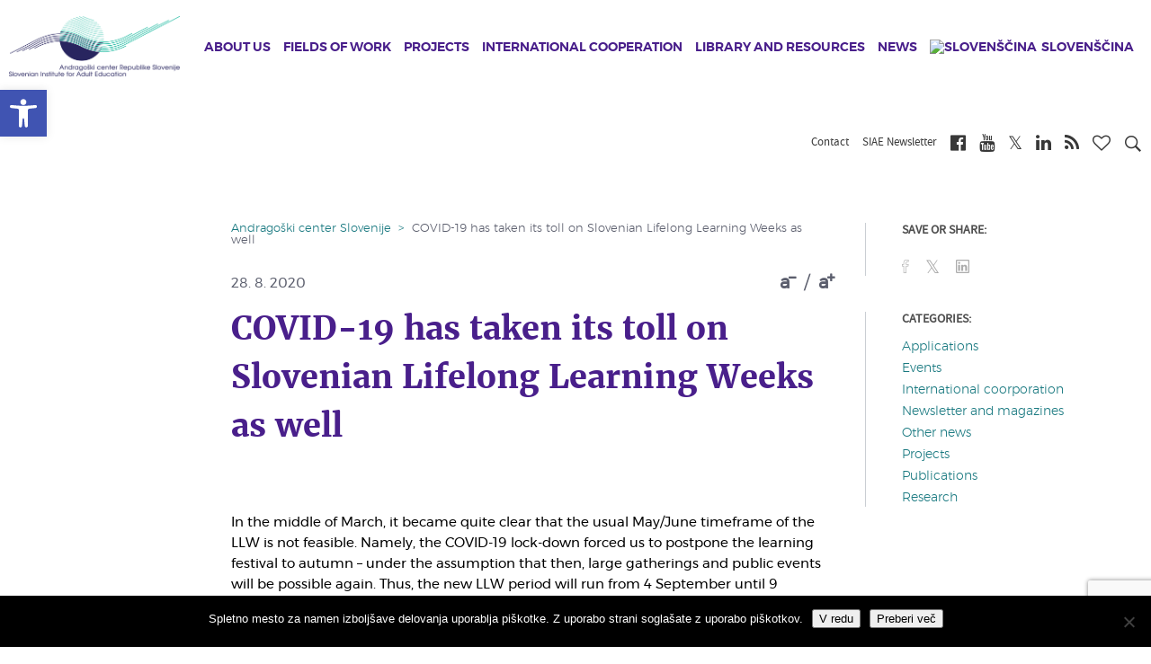

--- FILE ---
content_type: text/html; charset=UTF-8
request_url: https://www.acs.si/en/aktualno/novice/covid-19-has-taken-its-toll-on-slovenian-lifelong-learning-weeks-as-well/
body_size: 19850
content:
<!DOCTYPE html><html lang="en-US" xmlns:og="http://opengraphprotocol.org/schema/" xmlns:fb="http://www.facebook.com/2008/fbml"><head><meta charset="UTF-8"><meta name="viewport" content="width=device-width, initial-scale=1"><link media="all" href="https://www.acs.si/wp-content/cache/autoptimize/css/autoptimize_76e45c61c149aaa807ca4298b9453bcc.css" rel="stylesheet"><title>COVID-19 has taken its toll on Slovenian Lifelong Learning Weeks as well | Andragoški center Republike Slovenije</title><link rel="shortcut icon" href="https://www.acs.si/wp-content/themes/andragoski/images/favicon.ico" type="image/x-icon"><link rel="preconnect" media="all" href="https://cdnjs.cloudflare.com/ajax/libs/font-awesome/4.7.0/css/font-awesome.min.css"><link rel="preconnect" href="https://fonts.gstatic.com" crossorigin /><meta name='robots' content='index, follow, max-image-preview:large, max-snippet:-1, max-video-preview:-1' /><link rel="alternate" hreflang="en-us" href="https://www.acs.si/en/aktualno/novice/covid-19-has-taken-its-toll-on-slovenian-lifelong-learning-weeks-as-well/" /><link rel="canonical" href="https://www.acs.si/en/aktualno/novice/covid-19-has-taken-its-toll-on-slovenian-lifelong-learning-weeks-as-well/" /><meta property="og:locale" content="en_US" /><meta property="og:type" content="article" /><meta property="og:title" content="COVID-19 has taken its toll on Slovenian Lifelong Learning Weeks as well | Andragoški center Republike Slovenije" /><meta property="og:url" content="https://www.acs.si/en/aktualno/novice/covid-19-has-taken-its-toll-on-slovenian-lifelong-learning-weeks-as-well/" /><meta property="og:site_name" content="Andragoški center Republike Slovenije" /><meta property="article:publisher" content="https://www.facebook.com/AndragoskiCenterSlovenije/" /><meta property="article:published_time" content="2020-08-28T11:39:35+00:00" /><meta property="article:modified_time" content="2020-08-28T11:41:57+00:00" /><meta name="author" content="Mateja Pečar" /><meta name="twitter:card" content="summary_large_image" /><meta name="twitter:label1" content="Written by" /><meta name="twitter:data1" content="Mateja Pečar" /><meta name="twitter:label2" content="Est. reading time" /><meta name="twitter:data2" content="1 minute" /> <script type="application/ld+json" class="yoast-schema-graph">{"@context":"https://schema.org","@graph":[{"@type":"WebPage","@id":"https://www.acs.si/en/aktualno/novice/covid-19-has-taken-its-toll-on-slovenian-lifelong-learning-weeks-as-well/","url":"https://www.acs.si/en/aktualno/novice/covid-19-has-taken-its-toll-on-slovenian-lifelong-learning-weeks-as-well/","name":"COVID-19 has taken its toll on Slovenian Lifelong Learning Weeks as well | Andragoški center Republike Slovenije","isPartOf":{"@id":"https://www.acs.si/#website"},"datePublished":"2020-08-28T11:39:35+00:00","dateModified":"2020-08-28T11:41:57+00:00","author":{"@id":"https://www.acs.si/#/schema/person/3128f1c7e8eeb8688ff0b8ff3a1c8c5d"},"breadcrumb":{"@id":"https://www.acs.si/en/aktualno/novice/covid-19-has-taken-its-toll-on-slovenian-lifelong-learning-weeks-as-well/#breadcrumb"},"inLanguage":"en-US","potentialAction":[{"@type":"ReadAction","target":["https://www.acs.si/en/aktualno/novice/covid-19-has-taken-its-toll-on-slovenian-lifelong-learning-weeks-as-well/"]}]},{"@type":"BreadcrumbList","@id":"https://www.acs.si/en/aktualno/novice/covid-19-has-taken-its-toll-on-slovenian-lifelong-learning-weeks-as-well/#breadcrumb","itemListElement":[{"@type":"ListItem","position":1,"name":"Home","item":"https://www.acs.si/en/"},{"@type":"ListItem","position":2,"name":"News","item":"https://www.acs.si/en/news/news/"},{"@type":"ListItem","position":3,"name":"COVID-19 has taken its toll on Slovenian Lifelong Learning Weeks as well"}]},{"@type":"WebSite","@id":"https://www.acs.si/#website","url":"https://www.acs.si/","name":"Andragoški center Republike Slovenije","description":"","potentialAction":[{"@type":"SearchAction","target":{"@type":"EntryPoint","urlTemplate":"https://www.acs.si/?s={search_term_string}"},"query-input":{"@type":"PropertyValueSpecification","valueRequired":true,"valueName":"search_term_string"}}],"inLanguage":"en-US"},{"@type":"Person","@id":"https://www.acs.si/#/schema/person/3128f1c7e8eeb8688ff0b8ff3a1c8c5d","name":"Mateja Pečar","image":{"@type":"ImageObject","inLanguage":"en-US","@id":"https://www.acs.si/#/schema/person/image/","url":"https://secure.gravatar.com/avatar/89c986c0cc2a6a2cf8225facd5d41907a8d081f8e1943b068827c51edbe44b55?s=96&d=mm&r=g","contentUrl":"https://secure.gravatar.com/avatar/89c986c0cc2a6a2cf8225facd5d41907a8d081f8e1943b068827c51edbe44b55?s=96&d=mm&r=g","caption":"Mateja Pečar"}}]}</script> <link rel="alternate" type="application/rss+xml" title="Andragoški center Republike Slovenije &raquo; COVID-19 has taken its toll on Slovenian Lifelong Learning Weeks as well Comments Feed" href="https://www.acs.si/en/aktualno/novice/covid-19-has-taken-its-toll-on-slovenian-lifelong-learning-weeks-as-well/feed/" /> <script type="text/javascript">window._wpemojiSettings = {"baseUrl":"https:\/\/s.w.org\/images\/core\/emoji\/16.0.1\/72x72\/","ext":".png","svgUrl":"https:\/\/s.w.org\/images\/core\/emoji\/16.0.1\/svg\/","svgExt":".svg","source":{"concatemoji":"https:\/\/www.acs.si\/wp-includes\/js\/wp-emoji-release.min.js?ver=6.8.3"}};
/*! This file is auto-generated */
!function(s,n){var o,i,e;function c(e){try{var t={supportTests:e,timestamp:(new Date).valueOf()};sessionStorage.setItem(o,JSON.stringify(t))}catch(e){}}function p(e,t,n){e.clearRect(0,0,e.canvas.width,e.canvas.height),e.fillText(t,0,0);var t=new Uint32Array(e.getImageData(0,0,e.canvas.width,e.canvas.height).data),a=(e.clearRect(0,0,e.canvas.width,e.canvas.height),e.fillText(n,0,0),new Uint32Array(e.getImageData(0,0,e.canvas.width,e.canvas.height).data));return t.every(function(e,t){return e===a[t]})}function u(e,t){e.clearRect(0,0,e.canvas.width,e.canvas.height),e.fillText(t,0,0);for(var n=e.getImageData(16,16,1,1),a=0;a<n.data.length;a++)if(0!==n.data[a])return!1;return!0}function f(e,t,n,a){switch(t){case"flag":return n(e,"\ud83c\udff3\ufe0f\u200d\u26a7\ufe0f","\ud83c\udff3\ufe0f\u200b\u26a7\ufe0f")?!1:!n(e,"\ud83c\udde8\ud83c\uddf6","\ud83c\udde8\u200b\ud83c\uddf6")&&!n(e,"\ud83c\udff4\udb40\udc67\udb40\udc62\udb40\udc65\udb40\udc6e\udb40\udc67\udb40\udc7f","\ud83c\udff4\u200b\udb40\udc67\u200b\udb40\udc62\u200b\udb40\udc65\u200b\udb40\udc6e\u200b\udb40\udc67\u200b\udb40\udc7f");case"emoji":return!a(e,"\ud83e\udedf")}return!1}function g(e,t,n,a){var r="undefined"!=typeof WorkerGlobalScope&&self instanceof WorkerGlobalScope?new OffscreenCanvas(300,150):s.createElement("canvas"),o=r.getContext("2d",{willReadFrequently:!0}),i=(o.textBaseline="top",o.font="600 32px Arial",{});return e.forEach(function(e){i[e]=t(o,e,n,a)}),i}function t(e){var t=s.createElement("script");t.src=e,t.defer=!0,s.head.appendChild(t)}"undefined"!=typeof Promise&&(o="wpEmojiSettingsSupports",i=["flag","emoji"],n.supports={everything:!0,everythingExceptFlag:!0},e=new Promise(function(e){s.addEventListener("DOMContentLoaded",e,{once:!0})}),new Promise(function(t){var n=function(){try{var e=JSON.parse(sessionStorage.getItem(o));if("object"==typeof e&&"number"==typeof e.timestamp&&(new Date).valueOf()<e.timestamp+604800&&"object"==typeof e.supportTests)return e.supportTests}catch(e){}return null}();if(!n){if("undefined"!=typeof Worker&&"undefined"!=typeof OffscreenCanvas&&"undefined"!=typeof URL&&URL.createObjectURL&&"undefined"!=typeof Blob)try{var e="postMessage("+g.toString()+"("+[JSON.stringify(i),f.toString(),p.toString(),u.toString()].join(",")+"));",a=new Blob([e],{type:"text/javascript"}),r=new Worker(URL.createObjectURL(a),{name:"wpTestEmojiSupports"});return void(r.onmessage=function(e){c(n=e.data),r.terminate(),t(n)})}catch(e){}c(n=g(i,f,p,u))}t(n)}).then(function(e){for(var t in e)n.supports[t]=e[t],n.supports.everything=n.supports.everything&&n.supports[t],"flag"!==t&&(n.supports.everythingExceptFlag=n.supports.everythingExceptFlag&&n.supports[t]);n.supports.everythingExceptFlag=n.supports.everythingExceptFlag&&!n.supports.flag,n.DOMReady=!1,n.readyCallback=function(){n.DOMReady=!0}}).then(function(){return e}).then(function(){var e;n.supports.everything||(n.readyCallback(),(e=n.source||{}).concatemoji?t(e.concatemoji):e.wpemoji&&e.twemoji&&(t(e.twemoji),t(e.wpemoji)))}))}((window,document),window._wpemojiSettings);</script> <script type="text/javascript" id="wpml-cookie-js-extra">var wpml_cookies = {"wp-wpml_current_language":{"value":"en","expires":1,"path":"\/"}};
var wpml_cookies = {"wp-wpml_current_language":{"value":"en","expires":1,"path":"\/"}};</script> <script type="text/javascript" id="cookie-notice-front-js-before">var cnArgs = {"ajaxUrl":"https:\/\/www.acs.si\/wp-admin\/admin-ajax.php","nonce":"8cd490e825","hideEffect":"fade","position":"bottom","onScroll":false,"onScrollOffset":100,"onClick":false,"cookieName":"cookie_notice_accepted","cookieTime":2147483647,"cookieTimeRejected":2592000,"globalCookie":false,"redirection":false,"cache":false,"revokeCookies":false,"revokeCookiesOpt":"automatic"};</script> <script type="text/javascript" src="https://www.acs.si/wp-includes/js/jquery/jquery.min.js?ver=3.7.1" id="jquery-core-js"></script> <script type="text/javascript" id="wpas-scripts-js-extra">var WPAS_Ajax = {"ajaxurl":"https:\/\/www.acs.si\/wp-admin\/admin-ajax.php"};</script> <link rel="https://api.w.org/" href="https://www.acs.si/en/wp-json/" /><link rel="alternate" title="JSON" type="application/json" href="https://www.acs.si/en/wp-json/wp/v2/posts/36290" /><link rel="EditURI" type="application/rsd+xml" title="RSD" href="https://www.acs.si/xmlrpc.php?rsd" /><meta name="generator" content="WordPress 6.8.3" /><link rel='shortlink' href='https://www.acs.si/en/?p=36290' /><link rel="alternate" title="oEmbed (JSON)" type="application/json+oembed" href="https://www.acs.si/en/wp-json/oembed/1.0/embed?url=https%3A%2F%2Fwww.acs.si%2Fen%2Faktualno%2Fnovice%2Fcovid-19-has-taken-its-toll-on-slovenian-lifelong-learning-weeks-as-well%2F" /><link rel="alternate" title="oEmbed (XML)" type="text/xml+oembed" href="https://www.acs.si/en/wp-json/oembed/1.0/embed?url=https%3A%2F%2Fwww.acs.si%2Fen%2Faktualno%2Fnovice%2Fcovid-19-has-taken-its-toll-on-slovenian-lifelong-learning-weeks-as-well%2F&#038;format=xml" /><meta name="generator" content="WPML ver:4.8.2 stt:1,47;" /> <script>function expand(param) {
		param.style.display = (param.style.display == "none") ? "block" : "none";
	}
	function read_toggle(id, more, less) {
		el = document.getElementById("readlink" + id);
		el.innerHTML = (el.innerHTML == more) ? less : more;
		expand(document.getElementById("read" + id));
	}</script><script type="text/javascript">(function(url){
	if(/(?:Chrome\/26\.0\.1410\.63 Safari\/537\.31|WordfenceTestMonBot)/.test(navigator.userAgent)){ return; }
	var addEvent = function(evt, handler) {
		if (window.addEventListener) {
			document.addEventListener(evt, handler, false);
		} else if (window.attachEvent) {
			document.attachEvent('on' + evt, handler);
		}
	};
	var removeEvent = function(evt, handler) {
		if (window.removeEventListener) {
			document.removeEventListener(evt, handler, false);
		} else if (window.detachEvent) {
			document.detachEvent('on' + evt, handler);
		}
	};
	var evts = 'contextmenu dblclick drag dragend dragenter dragleave dragover dragstart drop keydown keypress keyup mousedown mousemove mouseout mouseover mouseup mousewheel scroll'.split(' ');
	var logHuman = function() {
		if (window.wfLogHumanRan) { return; }
		window.wfLogHumanRan = true;
		var wfscr = document.createElement('script');
		wfscr.type = 'text/javascript';
		wfscr.async = true;
		wfscr.src = url + '&r=' + Math.random();
		(document.getElementsByTagName('head')[0]||document.getElementsByTagName('body')[0]).appendChild(wfscr);
		for (var i = 0; i < evts.length; i++) {
			removeEvent(evts[i], logHuman);
		}
	};
	for (var i = 0; i < evts.length; i++) {
		addEvent(evts[i], logHuman);
	}
})('//www.acs.si/en/?wordfence_lh=1&hid=DD082857E77889F10239B30A00A8DA4B');</script>  <script async src="https://www.googletagmanager.com/gtag/js?id=UA-6268091-2"></script> <script>window.dataLayer = window.dataLayer || [];
             function gtag(){dataLayer.push(arguments);}
             gtag('js', new Date());
             gtag('config', 'UA-6268091-2', {'anonymize_ip': true});</script> </head><body class="wp-singular post-template-default single single-post postid-36290 single-format-standard wp-theme-andragoski cookies-not-set et_divi_builder et-pb-theme-andragoski center theme et-db"> <a class="sr-only sr-only-focusable" href="#content">Skip to main content</a><nav id="mobileMenuCont"><h2 class="title">Andragoški center Slovenije<i class="closeMenu fa fa-times"></i></h2><ul class="level level-1"><li class="levelItem levelItem-1"> <a class="hasChild" href="https://www.acs.si/en/about-us/" ><i class="fa fa-chevron-right mr-2"></i>About us</a><div class="child"> <button class="btn btn-link back"><i class="fa fa-chevron-left"></i>Back</button><h2 class="link"><a href="https://www.acs.si/en/about-us/">About us</a></h2><ul class="level level-2"><li class="levelItem levelItem-2"> <a class="" href="https://www.acs.si/en/about-us/identity-card/" ><i class="fa fa-chevron-right"></i>Identity Card</a></li><li class="levelItem levelItem-2"> <a class="" href="https://www.acs.si/en/about-us/mission-and-vision/" ><i class="fa fa-chevron-right"></i>Mission and Vision</a></li><li class="levelItem levelItem-2"> <a class="" href="https://www.acs.si/en/about-us/organiziranost-in-organi-acs/" ><i class="fa fa-chevron-right"></i>Councils</a></li><li class="levelItem levelItem-2"> <a class="" href="https://www.acs.si/en/about-us/staff/" ><i class="fa fa-chevron-right"></i>Staff</a></li><li class="levelItem levelItem-2"> <a class="" href="https://www.acs.si/en/about-us/contacts-and-location/" ><i class="fa fa-chevron-right"></i>Contacts and Location</a></li></ul></div></li><li class="levelItem levelItem-1"> <a class="hasChild" href="https://www.acs.si/en/fields-of-work/" ><i class="fa fa-chevron-right mr-2"></i>Fields of Work</a><div class="child"> <button class="btn btn-link back"><i class="fa fa-chevron-left"></i>Back</button><h2 class="link"><a href="https://www.acs.si/en/fields-of-work/">Fields of Work</a></h2><ul class="level level-2"><li class="levelItem levelItem-2"> <a class="" href="https://www.acs.si/en/fields-of-work/training-of-adult-educators/" ><i class="fa fa-chevron-right"></i>Training of adult educators</a></li><li class="levelItem levelItem-2"> <a class="" href="https://www.acs.si/en/fields-of-work/information-support/" ><i class="fa fa-chevron-right"></i>Information services</a></li><li class="levelItem levelItem-2"> <a class="" href="https://www.acs.si/en/fields-of-work/quality/" ><i class="fa fa-chevron-right"></i>Quality</a></li><li class="levelItem levelItem-2"> <a class="" href="https://www.acs.si/en/fields-of-work/non-formal-learning/" ><i class="fa fa-chevron-right"></i>Non-formal learning</a></li><li class="levelItem levelItem-2"> <a class="" href="https://www.acs.si/en/fields-of-work/awareness-raising/" ><i class="fa fa-chevron-right"></i>Awareness-raising</a></li><li class="levelItem levelItem-2"> <a class="" href="https://www.acs.si/en/fields-of-work/literacy/" ><i class="fa fa-chevron-right"></i>Literacy</a></li><li class="levelItem levelItem-2"> <a class="" href="https://www.acs.si/en/fields-of-work/podpora-sistemu/" ><i class="fa fa-chevron-right"></i>System support</a></li><li class="levelItem levelItem-2"> <a class="" href="https://www.acs.si/en/fields-of-work/research/" ><i class="fa fa-chevron-right"></i>Research</a></li><li class="levelItem levelItem-2"> <a class="" href="https://www.acs.si/en/fields-of-work/guidance/" ><i class="fa fa-chevron-right"></i>Guidance</a></li><li class="levelItem levelItem-2"> <a class="" href="https://www.acs.si/en/fields-of-work/validation/" ><i class="fa fa-chevron-right"></i>Validation</a></li></ul></div></li><li class="levelItem levelItem-1"> <a class="hasChild" href="https://www.acs.si/en/projects/" ><i class="fa fa-chevron-right mr-2"></i>Projects</a><div class="child"> <button class="btn btn-link back"><i class="fa fa-chevron-left"></i>Back</button><h2 class="link"><a href="https://www.acs.si/en/projects/">Projects</a></h2><ul class="level level-2"><li class="levelItem levelItem-2"> <a class="hasChild" href="https://www.acs.si/en/projects/national/" ><i class="fa fa-chevron-right"></i>National</a><div class="child"> <button class="btn btn-link back"><i class="fa fa-chevron-left"></i>Back</button><h2 class="link"><a href="https://www.acs.si/en/projects/national/">National</a></h2><ul class="level level-3"><li class="levelItem levelItem-3"> <a href="https://www.acs.si/en/projects/national/education-for-sustainable-development/" class="title">education-for-sustainable-development</a></li><li class="levelItem levelItem-3"> <a href="https://www.acs.si/en/projects/national/implementation-and-monitoring-of-adult-education-training-programmes/" class="title">implementation-and-monitoring-of-adult-education-training-programmes</a></li><li class="levelItem levelItem-3"> <a href="https://www.acs.si/en/projects/national/elementary-school-for-adults/" class="title">elementary-school-for-adults</a></li><li class="levelItem levelItem-3"> <a href="https://www.acs.si/en/projects/national/offering-quality-education-to-adults/" class="title">offering-quality-education-to-adults</a></li><li class="levelItem levelItem-3"> <a href="https://www.acs.si/en/projects/national/project-learning-for-young-adults/" class="title">project-learning-for-young-adults</a></li><li class="levelItem levelItem-3"> <a href="https://www.acs.si/en/projects/national/development-of-approaches-to-adult-education-trainings-and-seminars/" class="title">development-of-approaches-to-adult-education-trainings-and-seminars</a></li><li class="levelItem levelItem-3"> <a href="https://www.acs.si/en/projects/national/adult-education-guidance-centres/" class="title">adult-education-guidance-centres</a></li><li class="levelItem levelItem-3"> <a href="https://www.acs.si/en/projects/national/self-directed-learning-centres/" class="title">self-directed-learning-centres</a></li><li class="levelItem levelItem-3"> <a href="https://www.acs.si/en/projects/national/professional-support-in-the-field-of-adult-education/" class="title">professional-support-in-the-field-of-adult-education</a></li><li class="levelItem levelItem-3"> <a href="https://www.acs.si/en/projects/national/quality-counsellors/" class="title">quality-counsellors</a></li><li class="levelItem levelItem-3"> <a href="https://www.acs.si/en/projects/national/study-circles/" class="title">study-circles</a></li><li class="levelItem levelItem-3"> <a href="https://www.acs.si/en/projects/national/lifelong-learning-week/" class="title">lifelong-learning-week</a></li><li class="levelItem levelItem-3"> <a href="https://www.acs.si/en/projects/national/green-quality-logo/" class="title">green-quality-logo</a></li><li class="levelItem levelItem-3"> <a href="https://www.acs.si/en/projects/national/financial-literacy-for-adults/" class="title">financial-literacy-for-adults</a></li><li class="levelItem levelItem-3"> <a href="https://www.acs.si/en/projects/national/lifelong-learning-of-adults-for-sustainable-development-and-digital-breakthrough-2021-2023/" class="title">lifelong-learning-of-adults-for-sustainable-development-and-digital-breakthrough-2021-2023</a></li><li class="levelItem levelItem-3"> <a href="https://www.acs.si/en/projects/national/expert-external-evaluation/" class="title">expert-external-evaluation</a></li><li class="levelItem levelItem-3"> <a href="https://www.acs.si/en/projects/national/evaluation-of-the-programme-comprehensive-support-for-businesses-to-encourage-active-aging-of-the-work-force/" class="title">evaluation-of-the-programme-comprehensive-support-for-businesses-to-encourage-active-aging-of-the-work-force</a></li></ul></div></li><li class="levelItem levelItem-2"> <a class="hasChild" href="https://www.acs.si/en/projects/international/" ><i class="fa fa-chevron-right"></i>International</a><div class="child"> <button class="btn btn-link back"><i class="fa fa-chevron-left"></i>Back</button><h2 class="link"><a href="https://www.acs.si/en/projects/international/">International</a></h2><ul class="level level-3"><li class="levelItem levelItem-3"> <a href="https://www.acs.si/en/projects/international/epale/" class="title">epale</a></li><li class="levelItem levelItem-3"> <a href="https://www.acs.si/en/projects/international/eaal/" class="title">eaal</a></li><li class="levelItem levelItem-3"> <a href="https://www.acs.si/en/projects/international/reachout/" class="title">reachout</a></li><li class="levelItem levelItem-3"> <a href="https://www.acs.si/en/projects/international/youthreach-2021-2024/" class="title">youthreach-2021-2024</a></li><li class="levelItem levelItem-3"> <a href="https://www.acs.si/en/projects/international/glas/" class="title">glas</a></li><li class="levelItem levelItem-3"> <a href="https://www.acs.si/en/projects/international/skillhubs/" class="title">skillhubs</a></li><li class="levelItem levelItem-3"> <a href="https://www.acs.si/en/projects/international/profi-train/" class="title">profi-train</a></li><li class="levelItem levelItem-3"> <a href="https://www.acs.si/en/projects/international/reshape-the-future/" class="title">reshape-the-future</a></li><li class="levelItem levelItem-3"> <a href="https://www.acs.si/en/projects/international/lse/" class="title">lse</a></li><li class="levelItem levelItem-3"> <a href="https://www.acs.si/en/projects/international/goal/" class="title">goal</a></li><li class="levelItem levelItem-3"> <a href="https://www.acs.si/en/projects/international/cia2sfm/" class="title">cia2sfm</a></li><li class="levelItem levelItem-3"> <a href="https://www.acs.si/en/projects/international/cia2sfm-2/" class="title">cia2sfm-2</a></li></ul></div></li><li class="levelItem levelItem-2"> <a class="hasChild" href="https://www.acs.si/en/projects/esf-projects/" ><i class="fa fa-chevron-right"></i>ESF projects</a><div class="child"> <button class="btn btn-link back"><i class="fa fa-chevron-left"></i>Back</button><h2 class="link"><a href="https://www.acs.si/en/projects/esf-projects/">ESF projects</a></h2><ul class="level level-3"><li class="levelItem levelItem-3"> <a href="https://www.acs.si/en/projects/esf-projects/competences-of-adult-education-professionals-2024-2028/" class="title">competences-of-adult-education-professionals-2024-2028</a></li><li class="levelItem levelItem-3"> <a href="https://www.acs.si/en/projects/esf-projects/strengthening-lifelong-learning/" class="title">strengthening-lifelong-learning</a></li><li class="levelItem levelItem-3"> <a href="https://www.acs.si/en/projects/esf-projects/awareness-raising-for-lifelong-learning/" class="title">awareness-raising-for-lifelong-learning</a></li><li class="levelItem levelItem-3"> <a href="https://www.acs.si/en/projects/esf-projects/competences-of-adult-education-professionals-2018-2022/" class="title">competences-of-adult-education-professionals-2018-2022</a></li><li class="levelItem levelItem-3"> <a href="https://www.acs.si/en/projects/esf-projects/adult-competences-development-2016-2022/" class="title">adult-competences-development-2016-2022</a></li><li class="levelItem levelItem-3"> <a href="https://www.acs.si/en/projects/esf-projects/guidance-for-employees-2016-2021/" class="title">guidance-for-employees-2016-2021</a></li><li class="levelItem levelItem-3"> <a href="https://www.acs.si/en/projects/esf-projects/competences-of-adult-education-professionals-2016-2018/" class="title">competences-of-adult-education-professionals-2016-2018</a></li><li class="levelItem levelItem-3"> <a href="https://www.acs.si/en/projects/esf-projects/survey-of-adult-skills-piaac-2013-2015/" class="title">survey-of-adult-skills-piaac-2013-2015</a></li><li class="levelItem levelItem-3"> <a href="https://www.acs.si/en/projects/esf-projects/education-and-training-for-adult-education-professionals-2011-2014/" class="title">education-and-training-for-adult-education-professionals-2011-2014</a></li><li class="levelItem levelItem-3"> <a href="https://www.acs.si/en/projects/esf-projects/literacy-development-2011-2014/" class="title">literacy-development-2011-2014</a></li><li class="levelItem levelItem-3"> <a href="https://www.acs.si/en/projects/esf-projects/education-and-training-of-adult-education-professionals-2009-2011/" class="title">education-and-training-of-adult-education-professionals-2009-2011</a></li><li class="levelItem levelItem-3"> <a href="https://www.acs.si/en/projects/esf-projects/literacy-development-2009-2011/" class="title">literacy-development-2009-2011</a></li><li class="levelItem levelItem-3"> <a href="https://www.acs.si/en/projects/esf-projects/e-portfolio/" class="title">e-portfolio</a></li><li class="levelItem levelItem-3"> <a href="https://www.acs.si/en/projects/esf-projects/validation-of-prior-learning-of-adults-portal/" class="title">validation-of-prior-learning-of-adults-portal</a></li></ul></div></li><li class="levelItem levelItem-2"> <a class="hasChild" href="https://www.acs.si/en/projects/other-activities/" ><i class="fa fa-chevron-right"></i>Other activities</a><div class="child"> <button class="btn btn-link back"><i class="fa fa-chevron-left"></i>Back</button><h2 class="link"><a href="https://www.acs.si/en/projects/other-activities/">Other activities</a></h2><ul class="level level-3"><li class="levelItem levelItem-3"> <a href="https://www.acs.si/en/projects/other-activities/adult-education-colloquium/" class="title">adult-education-colloquium</a></li><li class="levelItem levelItem-3"> <a href="https://www.acs.si/en/projects/other-activities/siae-newsletter/" class="title">siae-newsletter</a></li><li class="levelItem levelItem-3"> <a href="https://www.acs.si/en/projects/other-activities/info-mosaic/" class="title">info-mosaic</a></li><li class="levelItem levelItem-3"> <a href="https://www.acs.si/en/projects/other-activities/overview-of-adult-education-and-learning-on-offer/" class="title">overview-of-adult-education-and-learning-on-offer</a></li><li class="levelItem levelItem-3"> <a href="https://www.acs.si/en/projects/other-activities/library/" class="title">library</a></li><li class="levelItem levelItem-3"> <a href="https://www.acs.si/en/projects/other-activities/annual-adult-education-conference/" class="title">annual-adult-education-conference</a></li><li class="levelItem levelItem-3"> <a href="https://www.acs.si/en/projects/other-activities/quality-mosaic/" class="title">quality-mosaic</a></li><li class="levelItem levelItem-3"> <a href="https://www.acs.si/en/projects/other-activities/awards-for-the-promotion-of-adult-learning-and-knowledge/" class="title">awards-for-the-promotion-of-adult-learning-and-knowledge</a></li><li class="levelItem levelItem-3"> <a href="https://www.acs.si/en/projects/other-activities/training-of-members-of-commissions-for-verification-and-certification-of-national-vocational-qualifications/" class="title">training-of-members-of-commissions-for-verification-and-certification-of-national-vocational-qualifications</a></li><li class="levelItem levelItem-3"> <a href="https://www.acs.si/en/projects/other-activities/role-models-attract-multimedia-portal/" class="title">role-models-attract-multimedia-portal</a></li><li class="levelItem levelItem-3"> <a href="https://www.acs.si/en/projects/other-activities/learning-exchange/" class="title">learning-exchange</a></li></ul></div></li></ul></div></li><li class="levelItem levelItem-1"> <a class="hasChild" href="https://www.acs.si/en/international-cooperation/" ><i class="fa fa-chevron-right mr-2"></i>International Cooperation</a><div class="child"> <button class="btn btn-link back"><i class="fa fa-chevron-left"></i>Back</button><h2 class="link"><a href="https://www.acs.si/en/international-cooperation/">International Cooperation</a></h2><ul class="level level-2"><li class="levelItem levelItem-2"> <a class="" href="https://www.acs.si/en/international-cooperation/membership-in-networks-and-commissions/" ><i class="fa fa-chevron-right"></i>Membership in Networks and Commissions</a></li><li class="levelItem levelItem-2"> <a class="" href="https://www.acs.si/en/international-cooperation/eaea-membership/" ><i class="fa fa-chevron-right"></i>EAEA Membership</a></li></ul></div></li><li class="levelItem levelItem-1"> <a class="hasChild" href="https://www.acs.si/en/library-and-resources/" ><i class="fa fa-chevron-right mr-2"></i>Library and Resources</a><div class="child"> <button class="btn btn-link back"><i class="fa fa-chevron-left"></i>Back</button><h2 class="link"><a href="https://www.acs.si/en/library-and-resources/">Library and Resources</a></h2><ul class="level level-2"><li class="levelItem levelItem-2"> <a class="" href="https://www.acs.si/en/library-and-resources/library-2/" ><i class="fa fa-chevron-right"></i>Library</a></li><li class="levelItem levelItem-2"> <a class="" href="/en/digital-library" ><i class="fa fa-chevron-right"></i>Digital reading room</a></li></ul></div></li><li class="levelItem levelItem-1"> <a class="" href="https://www.acs.si/en/news/news/" ><i class="fa fa-chevron-right mr-2"></i>News</a></li><li class="levelItem levelItem-1"> <a class="" href="https://www.acs.si/" ><i class="fa fa-chevron-right mr-2"></i><img class="wpml-ls-flag" src="https://www.acs.si/wp-content/plugins/sitepress-multilingual-cms/res/flags/sl.png" alt="Slovenščina" title="Slovenščina"><span class="wpml-ls-native">Slovenščina</span></a></li></ul></nav><header class="header home stickySmaller"><h3 class="pageTitle pull-left"> <a href="https://www.acs.si/en/"> <img src="https://www.acs.si/wp-content/themes/andragoski/images/acs_logo.png" alt="Andragoški"> </a></h3><p style="display: none;"><a href="#content" title="Jump to content">Jump to content</a></p><nav class="navigation pull-left"><ul><li > <a href="https://www.acs.si/en/about-us/"  data-id="28361">About us</a><ul class="drop"><li> <a href="https://www.acs.si/en/about-us/identity-card/"  class="title">Identity Card</a></li><li> <a href="https://www.acs.si/en/about-us/mission-and-vision/"  class="title">Mission and Vision</a></li><li> <a href="https://www.acs.si/en/about-us/organiziranost-in-organi-acs/"  class="title">Councils</a></li><li> <a href="https://www.acs.si/en/about-us/staff/"  class="title">Staff</a></li><li> <a href="https://www.acs.si/en/about-us/contacts-and-location/"  class="title">Contacts and Location</a></li></ul></li><li > <a href="https://www.acs.si/en/fields-of-work/"  data-id="28367">Fields of Work</a><ul class="drop"><li> <a href="https://www.acs.si/en/fields-of-work/training-of-adult-educators/"  class="title">Training of adult educators</a></li><li> <a href="https://www.acs.si/en/fields-of-work/information-support/"  class="title">Information services</a></li><li> <a href="https://www.acs.si/en/fields-of-work/quality/"  class="title">Quality</a></li><li> <a href="https://www.acs.si/en/fields-of-work/non-formal-learning/"  class="title">Non-formal learning</a></li><li> <a href="https://www.acs.si/en/fields-of-work/awareness-raising/"  class="title">Awareness-raising</a></li><li> <a href="https://www.acs.si/en/fields-of-work/literacy/"  class="title">Literacy</a></li><li> <a href="https://www.acs.si/en/fields-of-work/podpora-sistemu/"  class="title">System support</a></li><li> <a href="https://www.acs.si/en/fields-of-work/research/"  class="title">Research</a></li><li> <a href="https://www.acs.si/en/fields-of-work/guidance/"  class="title">Guidance</a></li><li> <a href="https://www.acs.si/en/fields-of-work/validation/"  class="title">Validation</a></li></ul></li><li class="mega-menu"> <a href="https://www.acs.si/en/projects/"  data-id="28378">Projects</a><ul class="drop"><li> <a href="https://www.acs.si/en/projects/national/"  class="title">National</a><ul class="drop third-level"><li> <a href="https://www.acs.si/en/projects/national/education-for-sustainable-development/" class="title">Education for Sustainable Development</a></li><li> <a href="https://www.acs.si/en/projects/national/implementation-and-monitoring-of-adult-education-training-programmes/" class="title">Implementation and Monitoring of Adult Education Training Programmes</a></li><li> <a href="https://www.acs.si/en/projects/national/elementary-school-for-adults/" class="title">Elementary School for Adults</a></li><li> <a href="https://www.acs.si/en/projects/national/offering-quality-education-to-adults/" class="title">Offering Quality Education to Adults</a></li><li> <a href="https://www.acs.si/en/projects/national/project-learning-for-young-adults/" class="title">Project Learning for Young Adults</a></li><li> <a href="https://www.acs.si/en/projects/national/development-of-approaches-to-adult-education-trainings-and-seminars/" class="title">Development of Approaches to Adult Education Trainings and Seminars</a></li><li> <a href="https://www.acs.si/en/projects/national/adult-education-guidance-centres/" class="title">Adult Education Guidance Centres</a></li><li> <a href="https://www.acs.si/en/projects/national/self-directed-learning-centres/" class="title">Self-Directed Learning Centres</a></li><li> <a href="https://www.acs.si/en/projects/national/professional-support-in-the-field-of-adult-education/" class="title">Professional Support in the Field of Adult Education</a></li><li> <a href="https://www.acs.si/en/projects/national/quality-counsellors/" class="title">Quality counsellors</a></li><li> <a href="https://www.acs.si/en/projects/national/study-circles/" class="title">Study Circles</a></li><li> <a href="https://www.acs.si/en/projects/national/lifelong-learning-week/" class="title">Lifelong Learning Weeks</a></li><li> <a href="https://www.acs.si/en/projects/national/green-quality-logo/" class="title">Green Quality Logo</a></li><li> <a href="https://www.acs.si/en/projects/national/financial-literacy-for-adults/" class="title">Financial Literacy for Adults (2022–2024)</a></li><li> <a href="https://www.acs.si/en/projects/national/lifelong-learning-of-adults-for-sustainable-development-and-digital-breakthrough-2021-2023/" class="title">Lifelong learning of adults for sustainable development and digital breakthrough (2021–2023)</a></li><li> <a href="https://www.acs.si/en/projects/national/expert-external-evaluation/" class="title">Expert External Evaluation</a></li><li> <a href="https://www.acs.si/en/projects/national/evaluation-of-the-programme-comprehensive-support-for-businesses-to-encourage-active-aging-of-the-work-force/" class="title">Evaluation of the programme Comprehensive support for businesses to encourage active aging of the work force (2017–2020)</a></li></ul></li><li> <a href="https://www.acs.si/en/projects/international/"  class="title">International</a><ul class="drop third-level"><li> <a href="https://www.acs.si/en/projects/international/epale/" class="title">EPALE (2015–2024)</a></li><li> <a href="https://www.acs.si/en/projects/international/eaal/" class="title">EAAL (2012–2025)</a></li><li> <a href="https://www.acs.si/en/projects/international/reachout/" class="title">ReachOut (2022–2024)</a></li><li> <a href="https://www.acs.si/en/projects/international/youthreach-2021-2024/" class="title">YouthReach (2021–2024)</a></li><li> <a href="https://www.acs.si/en/projects/international/glas/" class="title">GLAS (2021–2022)</a></li><li> <a href="https://www.acs.si/en/projects/international/skillhubs/" class="title">SkillHUBS (2018–2020)</a></li><li> <a href="https://www.acs.si/en/projects/international/profi-train/" class="title">Profi-Train (2017–2020)</a></li><li> <a href="https://www.acs.si/en/projects/international/reshape-the-future/" class="title">RESHAPE the future (2016–2018)</a></li><li> <a href="https://www.acs.si/en/projects/international/lse/" class="title">LSE (2016–2018)</a></li><li> <a href="https://www.acs.si/en/projects/international/goal/" class="title">GOAL (2015–2018)</a></li><li> <a href="https://www.acs.si/en/projects/international/cia2sfm/" class="title">CIA2SFM</a></li><li> <a href="https://www.acs.si/en/projects/international/cia2sfm-2/" class="title">CIA2SFM (2015–2018)</a></li></ul></li><li> <a href="https://www.acs.si/en/projects/esf-projects/"  class="title">ESF projects</a><ul class="drop third-level"><li> <a href="https://www.acs.si/en/projects/esf-projects/competences-of-adult-education-professionals-2024-2028/" class="title">Competences of Adult Education Professionals 2024–2028</a></li><li> <a href="https://www.acs.si/en/projects/esf-projects/strengthening-lifelong-learning/" class="title">Strengthening Lifelong Learning (2023–2029)</a></li><li> <a href="https://www.acs.si/en/projects/esf-projects/awareness-raising-for-lifelong-learning/" class="title">Awareness-raising for Lifelong Learning (2023–2028)</a></li><li> <a href="https://www.acs.si/en/projects/esf-projects/competences-of-adult-education-professionals-2018-2022/" class="title">Competences of adult education professionals 2018–2022</a></li><li> <a href="https://www.acs.si/en/projects/esf-projects/adult-competences-development-2016-2022/" class="title">Adult Competences Development 2016–2022</a></li><li> <a href="https://www.acs.si/en/projects/esf-projects/guidance-for-employees-2016-2021/" class="title">Guidance for employees 2016–2022</a></li><li> <a href="https://www.acs.si/en/projects/esf-projects/competences-of-adult-education-professionals-2016-2018/" class="title">Competences of Adult Education Professionals 2016–2018</a></li><li> <a href="https://www.acs.si/en/projects/esf-projects/survey-of-adult-skills-piaac-2013-2015/" class="title">Survey of Adult skills PIAAC 2013–2015</a></li><li> <a href="https://www.acs.si/en/projects/esf-projects/education-and-training-for-adult-education-professionals-2011-2014/" class="title">Education and Training for Adult Education Professionals 2011–2014</a></li><li> <a href="https://www.acs.si/en/projects/esf-projects/literacy-development-2011-2014/" class="title">Literacy Development (2011–2014)</a></li><li> <a href="https://www.acs.si/en/projects/esf-projects/education-and-training-of-adult-education-professionals-2009-2011/" class="title">Education and Training of Adult Education Professionals 2009–2011</a></li><li> <a href="https://www.acs.si/en/projects/esf-projects/literacy-development-2009-2011/" class="title">Literacy Development (2009–2011)</a></li><li> <a href="https://www.acs.si/en/projects/esf-projects/e-portfolio/" class="title">e-Portfolio (2016–2022)</a></li><li> <a href="https://www.acs.si/en/projects/esf-projects/validation-of-prior-learning-of-adults-portal/" class="title">Validation of Prior Learning of Adults Portal (2016–2022)</a></li><li> <a href="https://www.acs.si/en/projects/esf-projects/awareness-raising-for-lifelong-learning/"  class="title">Awareness-raising for Lifelong Learning (2023–2028)</a></li><li> <a href="https://www.acs.si/en/projects/esf-projects/competences-of-adult-education-professionals-2018-2022/"  class="title">Competences of adult education professionals 2018–2022</a></li></ul></li><li> <a href="https://www.acs.si/en/projects/other-activities/"  class="title">Other activities</a><ul class="drop third-level"><li> <a href="https://www.acs.si/en/projects/other-activities/adult-education-colloquium/" class="title">Adult Education Colloquium</a></li><li> <a href="https://www.acs.si/en/projects/other-activities/siae-newsletter/" class="title">SIAE Newsletter</a></li><li> <a href="https://www.acs.si/en/projects/other-activities/info-mosaic/" class="title">InfO-Mosaic</a></li><li> <a href="https://www.acs.si/en/projects/other-activities/overview-of-adult-education-and-learning-on-offer/" class="title">Overview of Adult Education and Learning on Offer</a></li><li> <a href="https://www.acs.si/en/projects/other-activities/library/" class="title">Library</a></li><li> <a href="https://www.acs.si/en/projects/other-activities/annual-adult-education-conference/" class="title">Annual Adult Education Conference</a></li><li> <a href="https://www.acs.si/en/projects/other-activities/quality-mosaic/" class="title">Quality Mosaic</a></li><li> <a href="https://www.acs.si/en/projects/other-activities/awards-for-the-promotion-of-adult-learning-and-knowledge/" class="title">Awards for the Promotion of Adult Learning and Knowledge</a></li><li> <a href="https://www.acs.si/en/projects/other-activities/training-of-members-of-commissions-for-verification-and-certification-of-national-vocational-qualifications/" class="title">Training of members of commissions for verification and certification of national vocational qualifications</a></li><li> <a href="https://www.acs.si/en/projects/other-activities/role-models-attract-multimedia-portal/" class="title">Role Models Attract Multimedia Portal</a></li><li> <a href="https://www.acs.si/en/projects/other-activities/learning-exchange/" class="title">Learning Exchange</a></li></ul></li></ul></li><li > <a href="https://www.acs.si/en/international-cooperation/"  data-id="28380">International Cooperation</a><ul class="drop"><li> <a href="https://www.acs.si/en/international-cooperation/membership-in-networks-and-commissions/"  class="title">Membership in Networks and Commissions</a></li><li> <a href="https://www.acs.si/en/international-cooperation/eaea-membership/"  class="title">EAEA Membership</a></li></ul></li><li > <a href="https://www.acs.si/en/library-and-resources/"  data-id="28384">Library and Resources</a><ul class="drop"><li> <a href="https://www.acs.si/en/library-and-resources/library-2/"  class="title">Library</a></li><li> <a href="/en/digital-library"  class="title">Digital reading room</a></li></ul></li><li > <a href="https://www.acs.si/en/news/news/"  data-id="28414">News</a></li><li > <a href="https://www.acs.si/"  data-id="47"><img class="wpml-ls-flag" src="https://www.acs.si/wp-content/plugins/sitepress-multilingual-cms/res/flags/sl.png" alt="Slovenščina" title="Slovenščina"><span class="wpml-ls-native">Slovenščina</span></a></li></ul></nav><div class="pull-right secondaryNav"><ul><li> <a href="https://www.acs.si/en/contact/" target=""> Contact </a></li><li> <a href="https://enovicke.acs.si/en/home/" target="_blank"> SIAE Newsletter </a></li><li><a target="_blank" href="https://fb.com/AndragoskiCenterSlovenije" class="facebookHeader" aria-label="Facebook"><i class="fa fa-facebook-official" aria-hidden="true"></i></a></li><li><a target="_blank" href="https://www.youtube.com/user/AndragoskiCenter" class="youtubeHeader" aria-label="YouTube"><i class="fa fa-youtube" aria-hidden="true"></i></a></li><li><a target="_blank" href="https://twitter.com/AndragoskiSLO/" class="twitterHeader" aria-label="Twitter"><i class="fa fa-twitter" aria-hidden="true"></i></a></li><li><a target="_blank" href="https://www.linkedin.com/company/slovenian-institute-for-adult-education/" class="linkedinHeader" aria-label="LinkedIn"><i class="fa fa-linkedin" aria-hidden="true"></i></a></li><li><a target="_blank" href="/feed/" class="rssHeader" aria-label="RSS"><i class="fa fa-rss" aria-hidden="true"></i></a></li><li><a href="https://www.acs.si/en/favorites/" aria-label="Favorites"><i class="fa fa-heart-o"></i></a></li><li> <button title="Search" aria-label="Search on page" class="toggleSearch btn btn-link"><i class="ion ion-ios-search-strong"></i></button></li><li class="mobileMenuLink"><button aria-label="Odpri mobilni meni" id="trigger" class="fa-icon"><i class="fa fa-bars"></i></button></li></ul><form name="search" action="https://www.acs.si/en//" class="form-inline searchForm" role="form search" itemprop="potentialAction" itemscope="" itemtype="http://schema.org/SearchAction" ><div class="form-group"><meta itemprop="target" content="?s={query}"> <label class="sr-only" for="search">Search by page</label> <input id="search" type="search" name="s" class="form-control" value="" itemprop="query-input" tabindex="1" placeholder="Search by page"> <button type="submit" class="btn btn-default btn-sm" tabindex="2" role="button"><i class="ion-ios-search-strong"></i></button></div></form></div></header><section id="content"><div class="container-fluid"><div class="row detail"><div class="col-sm-push-2 col-sm-7 detailContent"><div class="breadcrumbs"> <a href="https://www.acs.si/en/">Andragoški center Slovenije</a> <span class='sep'> > </span><span>COVID-19 has taken its toll on Slovenian Lifelong Learning Weeks as well</span></div><p class="fontSize"><span class="smallSize">a<i class="fa fa-minus"></i></span><span class="delim">/</span><span class="bigSize">a<i class="fa fa-plus"></i></span></p><p class="dateNews">28. 8. 2020</p><h1>COVID-19 has taken its toll on Slovenian Lifelong Learning Weeks as well</h1><p></p><div id="et-boc" class="et-boc"><div id="et_builder_outer_content" class="et_builder_outer_content"><div class="et-l et-l--post"><div class="et_builder_inner_content et_pb_gutters3"><div class="et_pb_section et_pb_section_0 et_section_regular et_section_transparent" ><div class="et_pb_row et_pb_row_0"><div class="et_pb_column et_pb_column_4_4 et_pb_column_0  et_pb_css_mix_blend_mode_passthrough et-last-child"><div class="et_pb_module et_pb_text et_pb_text_0  et_pb_text_align_left et_pb_bg_layout_light"><div class="et_pb_text_inner"><p>In the middle of March, it became quite clear that the usual May/June timeframe of the LLW is not feasible. Namely, the COVID-19 lock-down forced us to postpone the learning festival to autumn – under the assumption that then, large gatherings and public events will be possible again. Thus, the new LLW period will run from 4 September until 9 October with the Learning Parade – Day of learning communities scheduled for 9 September. For now, we are certainly determined to carry out activities that have been announced by regional and thematic LLW coordinators in their applications for co-funding by the Ministry of Education, Science and Sport.</p><p>More in the SIAE Newsletter <a href="https://enovicke.acs.si/en/llw-2020/">here</a>.</p></div></div><div class="et_pb_module et_pb_image et_pb_image_0"> <span class="et_pb_image_wrap "><img fetchpriority="high" decoding="async" width="1080" height="675" src="https://www.acs.si/wp-content/uploads/2020/08/3-2.png" alt="" title="3 (2)" srcset="https://www.acs.si/wp-content/uploads/2020/08/3-2.png 1080w, https://www.acs.si/wp-content/uploads/2020/08/3-2-300x188.png 300w, https://www.acs.si/wp-content/uploads/2020/08/3-2-1024x640.png 1024w, https://www.acs.si/wp-content/uploads/2020/08/3-2-768x480.png 768w, https://www.acs.si/wp-content/uploads/2020/08/3-2-800x500.png 800w, https://www.acs.si/wp-content/uploads/2020/08/3-2-400x250.png 400w" sizes="(max-width: 1080px) 100vw, 1080px" class="wp-image-36293" /></span></div></div></div></div></div></div></div></div></div><aside class="col-sm-3 col-sm-push-2"><div class="detailMeta"><div class="leftBorder"><p>Save or share:</p><div class="social"> <a href="https://www.facebook.com/sharer/sharer.php?u=https%3A%2F%2Fwww.acs.si%2Fen%2Faktualno%2Fnovice%2Fcovid-19-has-taken-its-toll-on-slovenian-lifelong-learning-weeks-as-well%2F" target="_blank" aria-label="Share on Facebook"><i class="ion ion-social-facebook-outline"></i></a> <a href="https://twitter.com/share?url=https%3A%2F%2Fwww.acs.si%2Fen%2Faktualno%2Fnovice%2Fcovid-19-has-taken-its-toll-on-slovenian-lifelong-learning-weeks-as-well%2F" target="_blank" aria-label="Share on Twitter"><i class="ion ion-social-twitter-outline"></i></a> <a href="https://www.linkedin.com/sharing/share-offsite/?url=https%3A%2F%2Fwww.acs.si%2Fen%2Faktualno%2Fnovice%2Fcovid-19-has-taken-its-toll-on-slovenian-lifelong-learning-weeks-as-well%2F" target="_blank" aria-label="Share on LinkedIn"><i class="ion ion-social-linkedin-outline"></i></a></div></div><div class="leftBorder"><p>Categories:</p><ul><li><a href="https://www.acs.si/en/aktualno/novice/category/applications/">Applications</a></li><li><a href="https://www.acs.si/en/aktualno/novice/category/events/">Events</a></li><li><a href="https://www.acs.si/en/aktualno/novice/category/international-coorporation/">International coorporation</a></li><li><a href="https://www.acs.si/en/aktualno/novice/category/newsletter-and-magazines/">Newsletter and magazines</a></li><li><a href="https://www.acs.si/en/aktualno/novice/category/other-news/">Other news</a></li><li><a href="https://www.acs.si/en/aktualno/novice/category/projects/">Projects</a></li><li><a href="https://www.acs.si/en/aktualno/novice/category/publications/">Publications</a></li><li><a href="https://www.acs.si/en/aktualno/novice/category/research/">Research</a></li></ul></div></div></aside></div></div><div class="lightBlue podrocjaDela"><div class="container-fluid"><div class="row"><div class="col-sm-push-2 col-sm-7"><p>Categories:</p><p><a href="https://www.acs.si/en/aktualno/novice/category/applications/">Applications</a><a href="https://www.acs.si/en/aktualno/novice/category/events/">Events</a><a href="https://www.acs.si/en/aktualno/novice/category/international-coorporation/">International coorporation</a><a href="https://www.acs.si/en/aktualno/novice/category/newsletter-and-magazines/">Newsletter and magazines</a><a href="https://www.acs.si/en/aktualno/novice/category/other-news/">Other news</a><a href="https://www.acs.si/en/aktualno/novice/category/projects/">Projects</a><a href="https://www.acs.si/en/aktualno/novice/category/publications/">Publications</a><a href="https://www.acs.si/en/aktualno/novice/category/research/">Research</a></p></div></div></div></div></section><footer class="footer"> <img class="bg-image" src=https://www.acs.si/wp-content/themes/andragoski/images/footer_pattern.png loading="lazy" alt="Background image" /><div class="container-fluid"><nav class="row"><div class="col-md-3 col-sm-6 col-xs-12"><h5>Slovenian Institute for Adult &#8211; Education</h5><div class="textwidget"><p>Ulica Ambrožiča Novljana 5<br /> Ljubljana, Slovenija</p><p><a class="contact" href="tel:015842560"><i class="ion ion-ios-telephone"></i>01 5842 560</a><a class="contact" href="mailto:info@acs.si"><i class="ion ion-ios-email"></i>info@acs.si</a></p><p>&nbsp;</p></div></div><div class="col-md-3 col-sm-6 col-xs-12"> <a href="https://www.acs.si/en/about-us/" ><h5>About us</h5> </a><ul class="verticalLinks"><li> <a href="https://www.acs.si/en/about-us/identity-card/">Identity Card</a></li><li> <a href="https://www.acs.si/en/about-us/organiziranost-in-organi-acs/">Councils</a></li><li> <a href="https://www.acs.si/en/about-us/contacts-and-location/">Contacts and Location</a></li></ul></div><div class="col-md-3 col-sm-6 col-xs-12"> <a href="#" ><h5>Links</h5> </a><ul class="verticalLinks"><li> <a href="https://www.gov.si/en/state-authorities/ministries/ministry-of-education/">Ministry of Education</a></li><li> <a href="http://www.mddsz.gov.si/en/">Ministry of Labour, Family,  Social Affairs and Equal Opportunities</a></li><li> <a href="http://www.cpi.si/en/index.aspx">The Slovenian Institute for Vocational Education and Training</a></li><li> <a href="https://www.zrss.si/en/">National Education Institute Slovenia</a></li><li> <a href="https://www.stat.si/StatWeb/en">Statistical Office of the Republic of Slovenia</a></li></ul></div><div class="col-md-3 col-sm-6 col-xs-12"> <a href="https://www.acs.si/en/" ><h5>Home</h5> </a><ul class="verticalLinks"><li> <a href="https://www.acs.si/en/fields-of-work/">Fields of Work</a></li><li> <a href="https://www.acs.si/en/projects/">Projects</a></li><li> <a href="https://www.acs.si/en/international-cooperation/">International Cooperation</a></li><li> <a href="https://www.acs.si/en/library-and-resources/">Library and Resources</a></li><li> <a href="https://www.acs.si/en/news/">News</a></li></ul></div></nav></div></footer><div class="underFooter lightBlue"><div class="container-fluid"><div class="row"><div class="col-sm-12 text-center"><p>© 2026 Slovenian Institute for Adult Education. All rights reserved.</p><div class="textwidget"><p><a href="https://www.acs.si/en/privacy-statement/" target="_blank" rel="noopener">Privacy Statement</a> | <a href="https://www.acs.si/en/legal-notice/">Legal notice</a> | <a href="https://www.acs.si/en/what-are-cookies/">Cookies</a></p></div><p>Author: <a href="https://www.creatim.com" target="_blank" rel="noopener">Creatim</a></p></div></div></div></div> <script type="speculationrules">{"prefetch":[{"source":"document","where":{"and":[{"href_matches":"\/en\/*"},{"not":{"href_matches":["\/wp-*.php","\/wp-admin\/*","\/wp-content\/uploads\/*","\/wp-content\/*","\/wp-content\/plugins\/*","\/wp-content\/themes\/andragoski\/*","\/en\/*\\?(.+)"]}},{"not":{"selector_matches":"a[rel~=\"nofollow\"]"}},{"not":{"selector_matches":".no-prefetch, .no-prefetch a"}}]},"eagerness":"conservative"}]}</script>  <marquee style='position: absolute; width: 0px;'> <a href="https://chungnhanquocte.vn/" title="matbet">matbet</a><a href="https://aarental.com.au/" title="ultrabet">ultrabet</a><a href="https://dimospylis.gr/" title="jojobet">jojobet</a><a href="https://www.freedomcapital.com/" title="kingroyal">kingroyal</a><a href="https://www.freedomcapital.com/" title="kingroyal giriş">kingroyal giriş</a><a href="https://thetravelersway.com/" title="cratosroyalbet">cratosroyalbet</a><a href="https://thetravelersway.com/" title="cratosroyalbet giriş">cratosroyalbet giriş</a><a href="https://www.vwclub.ua/" title="vaycasino">vaycasino</a><a href="https://www.vwclub.ua/" title="vaycasino giriş">vaycasino giriş</a><a href="https://www.cinemaraton.ro/" title="pusulabet">pusulabet</a><a href="https://www.fimic.it/" title="meritking">meritking</a><a href="https://www.fimic.it/" title="meritking">meritking</a><a href="https://www.headlight.com/" title="meritking">meritking</a><a href="https://www.headlight.com/" title="meritking giriş">meritking giriş</a><a href="https://larissabonamigo.odo.br/" title="egebet giriş">egebet giriş</a><a href="https://pusulabet.com/" title="pusulabet">pusulabet</a><a href="https://egebet.com/" title="egebet">egebet</a><a href="https://hotslot.com/" title="hotslot">hotslot</a><a href="https://mutiara77.net/" title="kralbet">kralbet</a><a href="https://pusulabet.com/" title="pusulabet">pusulabet</a><a href="https://egebet.com/" title="egebet">egebet</a><a href="https://hotslot.com/" title="hotslot">hotslot</a><a href="https://pneussantahelena.com.br/" title="cratosroyalbet giriş">cratosroyalbet giriş</a><a href="https://pneussantahelena.com.br/" title="cratosroyalbet güncel giriş">cratosroyalbet güncel giriş</a><a href="https://pcats.cat/" title="kingroyal">kingroyal</a><a href="https://pcats.cat/" title="kingroyal giriş">kingroyal giriş</a><a href="https://pcats.cat/" title="kingroyal güncel giriş">kingroyal güncel giriş</a><a href="https://pusulabet.com/" title="pusulabet">pusulabet</a><a href="https://pusulabet.com/" title="pusulabet">pusulabet</a><a href="https://egebet.com/" title="egebet">egebet</a><a href="https://egebet.com/" title="egebet">egebet</a><a href="https://hotslot.com/" title="hotslot">hotslot</a><a href="https://hotslot.com/" title="hotslot">hotslot</a><a href="https://pusulabet.com/" title="pusulabet">pusulabet</a><a href="https://pusulabet.com/" title="pusulabet">pusulabet</a><a href="https://pusulabet.com/" title="pusulabet">pusulabet</a><a href="https://pusulabet.com/" title="pusulabet">pusulabet</a><a href="https://pusulabet.com/" title="pusulabet">pusulabet</a><a href="https://pusulabet.com/" title="pusulabet">pusulabet</a><a href="https://pusulabet.com/" title="pusulabet">pusulabet</a><a href="https://sepsiosk.ro/" title="jojobet giriş">jojobet giriş</a><a href="https://pusulabet.com/" title="pusulabet">pusulabet</a><a href="https://egebet.com/" title="egebet">egebet</a><a href="https://hotslot.com/" title="hotslot">hotslot</a><a href="https://mariscossinaloatx.com/" title="extrabet">extrabet</a><a href="https://mariscossinaloatx.com/" title="extrabet">extrabet</a><a href="https://mariscossinaloatx.com/" title="extrabet">extrabet</a><a href="https://mariscossinaloatx.com/" title="extrabet">extrabet</a><a href="https://mariscossinaloatx.com/" title="extrabet güncel giriş">extrabet güncel giriş</a><a href="https://mariscossinaloatx.com/" title="extrabet giriş">extrabet giriş</a><a href="https://mariscossinaloatx.com/" title="extrabet giriş">extrabet giriş</a><a href="https://pusulabet.com/" title="pusulabet">pusulabet</a><a href="https://egebet.com/" title="egebet">egebet</a><a href="https://hotslot.com/" title="hotslot">hotslot</a><a href="https://pusulabet.com/" title="pusulabet">pusulabet</a><a href="https://ibericacontemporanea.com.mx" title="jojobet">jojobet</a><a href="https://ispada-archive.com" title="holiganbet">holiganbet</a><a href="https://ispada-archive.com" title="holiganbet giriş">holiganbet giriş</a><a href="https://luckylee.ru/" title="holiganbet">holiganbet</a><a href="https://luckylee.ru/" title="holiganbet giriş">holiganbet giriş</a><a href="https://ispada-archive.com/" title="holiganbet">holiganbet</a><a href="https://luckylee.ru/" title="holiganbet giriş">holiganbet giriş</a><a href="https://luckylee.ru/" title="holiganbet">holiganbet</a><a href="https://runbook.com.br" title="holiganbet">holiganbet</a><a href="https://runbook.com.br" title="holiganbet giriş">holiganbet giriş</a><a href="https://runbook.com.br" title="holiganbet güncel giriş">holiganbet güncel giriş</a><a href="https://kavoneinstitute.com/" title="sonbahis güncel">sonbahis güncel</a><a href="https://kavoneinstitute.com/" title="sonbahis güncel">sonbahis güncel</a><a href="https://pusulabet.com/" title="pusulabet">pusulabet</a><a href="https://egebet.com/" title="egebet">egebet</a><a href="https://hotslot.com/" title="hotslot">hotslot</a><a href="https://pusulabet.com/" title="pusulabet">pusulabet</a><a href="https://pusulabet.com/" title="pusulabet">pusulabet</a><a href="https://egebet.com/" title="egebet">egebet</a><a href="https://hotslot.com/" title="hotslot">hotslot</a><a href="https://pusulabet.com/" title="pusulabet">pusulabet</a><a href="https://kaminenihospitals.com/" title="jojobet giriş">jojobet giriş</a><a href="https://jugaryasombrarse.es/" title="casibom">casibom</a><a href="https://jugaryasombrarse.es/" title="casibom giriş">casibom giriş</a><a href="https://kavoneinstitute.com/" title="sonbahis güncel">sonbahis güncel</a><a href="https://kavoneinstitute.com/" title="sonbahis güncel">sonbahis güncel</a><a href="https://danlorenc.cz/" title="zirvebet">zirvebet</a><a href="https://danlorenc.cz/" title="zirvebet giriş">zirvebet giriş</a><a href="https://kavoneinstitute.com/" title="sonbahis giriş">sonbahis giriş</a><a href="https://kavoneinstitute.com/" title="sonbahis giriş">sonbahis giriş</a><a href="https://kavoneinstitute.com/" title="sonbahis giriş">sonbahis giriş</a><a href="https://koupalistekempklaster.cz/" title="holiganbet">holiganbet</a><a href="https://koupalistekempklaster.cz/" title="holiganbet giriş">holiganbet giriş</a><a href="https://koupalistekempklaster.cz/" title="holiganbet güncel giriş">holiganbet güncel giriş</a><a href="https://kavoneinstitute.com/" title="sonbahis giriş">sonbahis giriş</a><a href="https://estafetaexpress.cl/" title="holiganbet giriş">holiganbet giriş</a><a href="https://elroldanense.com/" title="pusulabet">pusulabet</a><a href="https://elroldanense.com/" title="pusulabet">pusulabet</a><a href="https://plclareiras.com.br/" title="holiganbet">holiganbet</a><a href="https://plclareiras.com.br/" title="holiganbet">holiganbet</a><a href="https://plclareiras.com.br/" title="holiganbet giriş">holiganbet giriş</a><a href="https://plclareiras.com.br/" title="holiganbet güncel giriş">holiganbet güncel giriş</a><a href="https://kavoneinstitute.com/" title="sonbahis güncel">sonbahis güncel</a><a href="https://kavoneinstitute.com/" title="sonbahis güncel">sonbahis güncel</a><a href="https://bilbok83.fr/" title="meritking">meritking</a><a href="https://bilbok83.fr/" title="meritking giriş">meritking giriş</a><a href="https://bilbok83.fr/" title="meritking güncel giriş">meritking güncel giriş</a><a href="https://prabhatagri.com/" title="meritking">meritking</a><a href="https://prabhatagri.com/" title="meritking giriş">meritking giriş</a><a href="https://prabhatagri.com/" title="meritking güncel giriş">meritking güncel giriş</a><a href="https://imperialtradelink.com/" title="zirvebet">zirvebet</a><a href="https://imperialtradelink.com/" title="zirvebet giriş">zirvebet giriş</a><a href="https://kavoneinstitute.com/" title="sonbahis">sonbahis</a><a href="https://kavoneinstitute.com/" title="sonbahis">sonbahis</a><a href="https://kavoneinstitute.com/" title="sonbahis">sonbahis</a><a href="https://pusulabet.com/" title="pusulabet">pusulabet</a><a href="https://hotslot.com/" title="hotslot">hotslot</a><a href="https://hotslot.com/" title="hotslot">hotslot</a><a href="https://hotslot.com/" title="hotslot">hotslot</a><a href="https://hotslot.com/" title="hotslot">hotslot</a><a href="https://hotslot.com/" title="hotslot">hotslot</a><a href="https://hotslot.com/" title="hotslot">hotslot</a><a href="https://egebet.com/" title="egebet">egebet</a><a href="https://egebet.com/" title="egebet">egebet</a><a href="https://egebet.com/" title="egebet">egebet</a><a href="https://egebet.com/" title="egebet">egebet</a><a href="https://egebet.com/" title="egebet">egebet</a><a href="https://egebet.com/" title="egebet">egebet</a><a href="https://egebet.com/" title="egebet">egebet</a><a href="https://egebet.com/" title="egebet">egebet</a><a href="https://pusulabet.com/" title="pusulabet">pusulabet</a><a href="https://pusulabet.com/" title="pusulabet">pusulabet</a><a href="https://egebet.com/" title="egebet">egebet</a><a href="https://egebet.com/" title="egebet">egebet</a><a href="https://hotslot.com/" title="hotslot">hotslot</a><a href="https://hotslot.com/" title="hotslot">hotslot</a><a href="https://pusulabet.com/" title="pusulabet">pusulabet</a><a href="https://hotslot.com/" title="hotslot">hotslot</a><a href="https://hotslot.com/" title="hotslot">hotslot</a><a href="https://egebet.com/" title="egebet">egebet</a><a href="https://egebet.com/" title="egebet">egebet</a><a href="https://egebet.com/" title="egebet">egebet</a><a href="https://hotslot.com/" title="hotslot">hotslot</a><a href="https://pusulabet.com/" title="pusulabet">pusulabet</a><a href="https://pusulabet.com/" title="pusulabet">pusulabet</a><a href="https://mundosdepapel.pt/" title="holiganbet">holiganbet</a><a href="https://mundosdepapel.pt/" title="holiganbet giriş">holiganbet giriş</a><a href="https://mundosdepapel.pt/" title="holiganbet güncel giriş">holiganbet güncel giriş</a><a href="https://www.serviceassistencia.com/" title="meritking">meritking</a><a href="https://www.serviceassistencia.com/" title="meritking giriş">meritking giriş</a><a href="https://www.serviceassistencia.com/" title="meritking güncel giriş">meritking güncel giriş</a><a href="https://www.hauptschule-wolbeck.de/" title="meritking">meritking</a><a href="https://www.hauptschule-wolbeck.de/" title="meritking giriş">meritking giriş</a><a href="https://www.hauptschule-wolbeck.de/" title="meritking">meritking</a><a href="https://hotellhedasen.se/" title="pusulabet">pusulabet</a><a href="https://hotellhedasen.se/" title="pusulabet giriş">pusulabet giriş</a><a href="https://kavoneinstitute.com/" title="sonbahis giriş">sonbahis giriş</a><a href="https://kavoneinstitute.com/" title="sonbahis giriş">sonbahis giriş</a><a href="https://kavoneinstitute.com/" title="sonbahis giriş">sonbahis giriş</a><a href="https://kavoneinstitute.com/" title="sonbahis giriş">sonbahis giriş</a><a href="https://kavoneinstitute.com/" title="sonbahis giriş">sonbahis giriş</a><a href="https://medbluerealty.com" title="holiganbet">holiganbet</a><a href="https://medbluerealty.com" title="holiganbet giriş">holiganbet giriş</a><a href="https://medbluerealty.com" title="holiganbet giriş">holiganbet giriş</a><a href="https://zimgold.com/" title="sonbahis">sonbahis</a><a href="https://pramol.ru/" title="matbet">matbet</a><a href="https://pramol.ru/" title="matbet giriş">matbet giriş</a><a href="https://pramol.ru/" title="matbet">matbet</a><a href="https://pramol.ru/" title="matbet giriş">matbet giriş</a><a href="https://pramol.ru/" title="matbet giriş">matbet giriş</a><a href="https://pramol.ru/" title="matbet">matbet</a><a href="https://www.bitm.edu.in/" title="pusulabet">pusulabet</a><a href="https://www.bitm.edu.in/" title="pusulabet giriş">pusulabet giriş</a><a href="https://chinamashiny.ru/" title="galabet">galabet</a><a href="https://chinamashiny.ru/" title="galabet giriş">galabet giriş</a><a href="https://chinamashiny.ru/" title="galabet">galabet</a><a href="https://kavoneinstitute.com/" title="sonbahis güncel">sonbahis güncel</a><a href="https://kavoneinstitute.com/" title="sonbahis güncel">sonbahis güncel</a><a href="https://kavoneinstitute.com/" title="sonbahis güncel">sonbahis güncel</a><a href="https://www.cocinamar.cl/" title="matbet">matbet</a><a href="https://www.cocinamar.cl/" title="matbet giriş">matbet giriş</a><a href="https://strunino.org/" title="vaycasino">vaycasino</a><a href="https://strunino.org/" title="vaycasino giriş">vaycasino giriş</a><a href="https://kavoneinstitute.com/" title="sonbahis">sonbahis</a><a href="https://kavoneinstitute.com/" title="sonbahis">sonbahis</a><a href="https://kavoneinstitute.com/" title="sonbahis">sonbahis</a><a href="https://satellitetechnician-kw.com/" title="vaycasino">vaycasino</a><a href="https://satellitetechnician-kw.com/" title="vaycasino giriş">vaycasino giriş</a><a href="https://freshspabali.com/" title="holiganbet">holiganbet</a><a href="https://freshspabali.com/" title="holiganbet">holiganbet</a><a href="https://freshspabali.com/" title="holiganbet giriş">holiganbet giriş</a><a href="https://freshspabali.com/" title="holiganbet güncel giriş">holiganbet güncel giriş</a><a href="https://kavoneinstitute.com/" title="sonbahis">sonbahis</a><a href="https://yerimdesaglik.com/" title="holiganbet giriş">holiganbet giriş</a><a href="https://yerimdesaglik.com/" title="holiganbet güncel giriş">holiganbet güncel giriş</a><a href="https://kavoneinstitute.com/" title="sonbahis">sonbahis</a><a href="https://kavoneinstitute.com/" title="sonbahis">sonbahis</a><a href="https://kavoneinstitute.com/" title="sonbahis">sonbahis</a><a href="https://innerart.com.pk/" title="holiganbet">holiganbet</a><a href="https://innerart.com.pk/" title="holiganbet giriş">holiganbet giriş</a><a href="https://innerart.com.pk/" title="holiganbet güncel giriş">holiganbet güncel giriş</a><a href="https://kavoneinstitute.com/" title="sonbahis güncel">sonbahis güncel</a><a href="https://kavoneinstitute.com/" title="sonbahis giriş">sonbahis giriş</a><a href="https://www.kazoku-budo-dojo.de/" title="matbet">matbet</a><a href="https://www.kazoku-budo-dojo.de/" title="matbet giriş">matbet giriş</a><a href="https://smpn6tp.sch.id/" title="matbet">matbet</a><a href="https://chinamashiny.ru/" title="galabet">galabet</a><a href="https://chinamashiny.ru/" title="galabet giriş">galabet giriş</a><a href="https://megachambi.com/" title="celtabet">celtabet</a><a href="https://megachambi.com/" title="celtabet giriş">celtabet giriş</a><a href="https://gptservices.com" title="holiganbet">holiganbet</a><a href="https://gptservices.com" title="holiganbet giriş">holiganbet giriş</a><a href="https://mtmispunjab.org/" title="zirvebet">zirvebet</a><a href="https://mtmispunjab.org/" title="zirvebet giriş">zirvebet giriş</a><a href="https://movieboxph.app/" title="pusulabet">pusulabet</a><a href="https://movieboxph.app/" title="pusulabet giriş">pusulabet giriş</a><a href="https://ars.unila.ac.id/" title="jojobet">jojobet</a><a href="https://help.simplypos.com/" title="casibom">casibom</a><a href="https://numberoneenglish.com/" title="holiganbet">holiganbet</a><a href="https://numberoneenglish.com/" title="holiganbet giriş">holiganbet giriş</a><a href="https://kavoneinstitute.com/" title="sonbahis">sonbahis</a><a href="https://kavoneinstitute.com/" title="sonbahis giriş">sonbahis giriş</a><a href="https://kavoneinstitute.com/" title="sonbahis güncel giriş">sonbahis güncel giriş</a><a href="https://laarsmexico.com.mx" title="pusulabet">pusulabet</a><a href="https://laarsmexico.com.mx" title="pusulabet giriş">pusulabet giriş</a><a href="https://braouzis.com" title="pusulabet">pusulabet</a><a href="https://braouzis.com" title="pusulabet giriş">pusulabet giriş</a><a href="https://azelastuhkw.com" title="casibom">casibom</a><a href="https://azelastuhkw.com" title="casibom giriş">casibom giriş</a><a href="https://jee.co.id:" title="casibom">casibom</a><a href="https://jee.co.id/" title="casibom">casibom</a><a href="https://jee.co.id/" title="casibom giriş">casibom giriş</a><a href="https://visionontv.net/" title="casibom giriş">casibom giriş</a><a href="https://visionontv.net/" title="casibom">casibom</a><a href="https://parklandtourism.com/" title="jojobet">jojobet</a><a href="https://guleryuzotel.com/" title="capitolbet">capitolbet</a><a href="https://iam.jcstudios.com.co/" title="taksimbet">taksimbet</a><a href="https://www.rocketpartyhire.co.za/" title="betixir giriş">betixir giriş</a><a href="https://konsultasiskripsi.com/" title="betixir">betixir</a><a href="https://retund.blog/" title="betixir güncel giriş">betixir güncel giriş</a><a href="https://dim.feb.unib.ac.id/" title="jojobet giriş">jojobet giriş</a><a href="https://www.adonia.com.bd/" title="capitolbet giriş">capitolbet giriş</a><a href="https://snelhijama.nl/" title="istanbulbahis">istanbulbahis</a></marquee> <script type="text/javascript" id="wp-i18n-js-after">wp.i18n.setLocaleData( { 'text direction\u0004ltr': [ 'ltr' ] } );</script> <script type="text/javascript" id="contact-form-7-js-before">var wpcf7 = {
    "api": {
        "root": "https:\/\/www.acs.si\/en\/wp-json\/",
        "namespace": "contact-form-7\/v1"
    }
};</script> <script type="text/javascript" id="pojo-a11y-js-extra">var PojoA11yOptions = {"focusable":"1","remove_link_target":"","add_role_links":"1","enable_save":"1","save_expiration":"720"};</script> <script type="text/javascript" id="divi-builder-custom-script-js-extra">var et_builder_utils_params = {"condition":{"diviTheme":false,"extraTheme":false},"scrollLocations":["app","top"],"builderScrollLocations":{"desktop":"app","tablet":"app","phone":"app"},"onloadScrollLocation":"app","builderType":"fe"};
var et_frontend_scripts = {"builderCssContainerPrefix":"#et-boc","builderCssLayoutPrefix":"#et-boc .et-l"};
var et_pb_custom = {"ajaxurl":"https:\/\/www.acs.si\/wp-admin\/admin-ajax.php","images_uri":"https:\/\/www.acs.si\/wp-content\/themes\/andragoski\/images","builder_images_uri":"https:\/\/www.acs.si\/wp-content\/plugins\/divi-builder\/includes\/builder\/images","et_frontend_nonce":"9210e4c44a","subscription_failed":"Please, check the fields below to make sure you entered the correct information.","et_ab_log_nonce":"09898c0bc8","fill_message":"Please, fill in the following fields:","contact_error_message":"Please, fix the following errors:","invalid":"Invalid email","captcha":"Captcha","prev":"Prev","previous":"Previous","next":"Next","wrong_captcha":"You entered the wrong number in captcha.","wrong_checkbox":"Checkbox","ignore_waypoints":"no","is_divi_theme_used":"","widget_search_selector":".widget_search","ab_tests":[],"is_ab_testing_active":"","page_id":"36290","unique_test_id":"","ab_bounce_rate":"5","is_cache_plugin_active":"yes","is_shortcode_tracking":"","tinymce_uri":"https:\/\/www.acs.si\/wp-content\/plugins\/divi-builder\/includes\/builder\/frontend-builder\/assets\/vendors","accent_color":"#7EBEC5","waypoints_options":[]};
var et_pb_box_shadow_elements = [];</script> <script type="text/javascript" src="https://www.google.com/recaptcha/api.js?render=6Lcbl5gpAAAAAAJ6QMzvlApmsugYiHhZmLVY_z5E&amp;ver=3.0" id="google-recaptcha-js"></script> <script type="text/javascript" id="wpcf7-recaptcha-js-before">var wpcf7_recaptcha = {
    "sitekey": "6Lcbl5gpAAAAAAJ6QMzvlApmsugYiHhZmLVY_z5E",
    "actions": {
        "homepage": "homepage",
        "contactform": "contactform"
    }
};</script> <a id="pojo-a11y-skip-content" class="pojo-skip-link pojo-skip-content" tabindex="1" accesskey="s" href="#content">Skip to content</a><nav id="pojo-a11y-toolbar" class="pojo-a11y-toolbar-left" role="navigation"><div class="pojo-a11y-toolbar-toggle"> <a class="pojo-a11y-toolbar-link pojo-a11y-toolbar-toggle-link" href="javascript:void(0);" title="Accessibility" role="button"> <span class="pojo-sr-only sr-only">Open toolbar</span> <svg xmlns="http://www.w3.org/2000/svg" viewBox="0 0 100 100" fill="currentColor" width="1em"><title>Accessibility</title> <path d="M50 .8c5.7 0 10.4 4.7 10.4 10.4S55.7 21.6 50 21.6s-10.4-4.7-10.4-10.4S44.3.8 50 .8zM92.2 32l-21.9 2.3c-2.6.3-4.6 2.5-4.6 5.2V94c0 2.9-2.3 5.2-5.2 5.2H60c-2.7 0-4.9-2.1-5.2-4.7l-2.2-24.7c-.1-1.5-1.4-2.5-2.8-2.4-1.3.1-2.2 1.1-2.4 2.4l-2.2 24.7c-.2 2.7-2.5 4.7-5.2 4.7h-.5c-2.9 0-5.2-2.3-5.2-5.2V39.4c0-2.7-2-4.9-4.6-5.2L7.8 32c-2.6-.3-4.6-2.5-4.6-5.2v-.5c0-2.6 2.1-4.7 4.7-4.7h.5c19.3 1.8 33.2 2.8 41.7 2.8s22.4-.9 41.7-2.8c2.6-.2 4.9 1.6 5.2 4.3v1c-.1 2.6-2.1 4.8-4.8 5.1z"/> </svg> </a></div><div class="pojo-a11y-toolbar-overlay"><div class="pojo-a11y-toolbar-inner"><p class="pojo-a11y-toolbar-title">Accessibility</p><ul class="pojo-a11y-toolbar-items pojo-a11y-tools"><li class="pojo-a11y-toolbar-item"> <a href="#" class="pojo-a11y-toolbar-link pojo-a11y-btn-resize-font pojo-a11y-btn-resize-plus" data-action="resize-plus" data-action-group="resize" tabindex="-1" role="button"> <span class="pojo-a11y-toolbar-icon"><svg version="1.1" xmlns="http://www.w3.org/2000/svg" width="1em" viewBox="0 0 448 448"><title>Increase Text</title><path fill="currentColor" d="M256 200v16c0 4.25-3.75 8-8 8h-56v56c0 4.25-3.75 8-8 8h-16c-4.25 0-8-3.75-8-8v-56h-56c-4.25 0-8-3.75-8-8v-16c0-4.25 3.75-8 8-8h56v-56c0-4.25 3.75-8 8-8h16c4.25 0 8 3.75 8 8v56h56c4.25 0 8 3.75 8 8zM288 208c0-61.75-50.25-112-112-112s-112 50.25-112 112 50.25 112 112 112 112-50.25 112-112zM416 416c0 17.75-14.25 32-32 32-8.5 0-16.75-3.5-22.5-9.5l-85.75-85.5c-29.25 20.25-64.25 31-99.75 31-97.25 0-176-78.75-176-176s78.75-176 176-176 176 78.75 176 176c0 35.5-10.75 70.5-31 99.75l85.75 85.75c5.75 5.75 9.25 14 9.25 22.5z"></path></svg></span><span class="pojo-a11y-toolbar-text">Increase Text</span> </a></li><li class="pojo-a11y-toolbar-item"> <a href="#" class="pojo-a11y-toolbar-link pojo-a11y-btn-resize-font pojo-a11y-btn-resize-minus" data-action="resize-minus" data-action-group="resize" tabindex="-1" role="button"> <span class="pojo-a11y-toolbar-icon"><svg version="1.1" xmlns="http://www.w3.org/2000/svg" width="1em" viewBox="0 0 448 448"><title>Decrease Text</title><path fill="currentColor" d="M256 200v16c0 4.25-3.75 8-8 8h-144c-4.25 0-8-3.75-8-8v-16c0-4.25 3.75-8 8-8h144c4.25 0 8 3.75 8 8zM288 208c0-61.75-50.25-112-112-112s-112 50.25-112 112 50.25 112 112 112 112-50.25 112-112zM416 416c0 17.75-14.25 32-32 32-8.5 0-16.75-3.5-22.5-9.5l-85.75-85.5c-29.25 20.25-64.25 31-99.75 31-97.25 0-176-78.75-176-176s78.75-176 176-176 176 78.75 176 176c0 35.5-10.75 70.5-31 99.75l85.75 85.75c5.75 5.75 9.25 14 9.25 22.5z"></path></svg></span><span class="pojo-a11y-toolbar-text">Decrease Text</span> </a></li><li class="pojo-a11y-toolbar-item"> <a href="#" class="pojo-a11y-toolbar-link pojo-a11y-btn-background-group pojo-a11y-btn-grayscale" data-action="grayscale" data-action-group="schema" tabindex="-1" role="button"> <span class="pojo-a11y-toolbar-icon"><svg version="1.1" xmlns="http://www.w3.org/2000/svg" width="1em" viewBox="0 0 448 448"><title>Grayscale</title><path fill="currentColor" d="M15.75 384h-15.75v-352h15.75v352zM31.5 383.75h-8v-351.75h8v351.75zM55 383.75h-7.75v-351.75h7.75v351.75zM94.25 383.75h-7.75v-351.75h7.75v351.75zM133.5 383.75h-15.5v-351.75h15.5v351.75zM165 383.75h-7.75v-351.75h7.75v351.75zM180.75 383.75h-7.75v-351.75h7.75v351.75zM196.5 383.75h-7.75v-351.75h7.75v351.75zM235.75 383.75h-15.75v-351.75h15.75v351.75zM275 383.75h-15.75v-351.75h15.75v351.75zM306.5 383.75h-15.75v-351.75h15.75v351.75zM338 383.75h-15.75v-351.75h15.75v351.75zM361.5 383.75h-15.75v-351.75h15.75v351.75zM408.75 383.75h-23.5v-351.75h23.5v351.75zM424.5 383.75h-8v-351.75h8v351.75zM448 384h-15.75v-352h15.75v352z"></path></svg></span><span class="pojo-a11y-toolbar-text">Grayscale</span> </a></li><li class="pojo-a11y-toolbar-item"> <a href="#" class="pojo-a11y-toolbar-link pojo-a11y-btn-background-group pojo-a11y-btn-high-contrast" data-action="high-contrast" data-action-group="schema" tabindex="-1" role="button"> <span class="pojo-a11y-toolbar-icon"><svg version="1.1" xmlns="http://www.w3.org/2000/svg" width="1em" viewBox="0 0 448 448"><title>High Contrast</title><path fill="currentColor" d="M192 360v-272c-75 0-136 61-136 136s61 136 136 136zM384 224c0 106-86 192-192 192s-192-86-192-192 86-192 192-192 192 86 192 192z"></path></svg></span><span class="pojo-a11y-toolbar-text">High Contrast</span> </a></li><li class="pojo-a11y-toolbar-item"> <a href="#" class="pojo-a11y-toolbar-link pojo-a11y-btn-background-group pojo-a11y-btn-negative-contrast" data-action="negative-contrast" data-action-group="schema" tabindex="-1" role="button"> <span class="pojo-a11y-toolbar-icon"><svg version="1.1" xmlns="http://www.w3.org/2000/svg" width="1em" viewBox="0 0 448 448"><title>Negative Contrast</title><path fill="currentColor" d="M416 240c-23.75-36.75-56.25-68.25-95.25-88.25 10 17 15.25 36.5 15.25 56.25 0 61.75-50.25 112-112 112s-112-50.25-112-112c0-19.75 5.25-39.25 15.25-56.25-39 20-71.5 51.5-95.25 88.25 42.75 66 111.75 112 192 112s149.25-46 192-112zM236 144c0-6.5-5.5-12-12-12-41.75 0-76 34.25-76 76 0 6.5 5.5 12 12 12s12-5.5 12-12c0-28.5 23.5-52 52-52 6.5 0 12-5.5 12-12zM448 240c0 6.25-2 12-5 17.25-46 75.75-130.25 126.75-219 126.75s-173-51.25-219-126.75c-3-5.25-5-11-5-17.25s2-12 5-17.25c46-75.5 130.25-126.75 219-126.75s173 51.25 219 126.75c3 5.25 5 11 5 17.25z"></path></svg></span><span class="pojo-a11y-toolbar-text">Negative Contrast</span> </a></li><li class="pojo-a11y-toolbar-item"> <a href="#" class="pojo-a11y-toolbar-link pojo-a11y-btn-background-group pojo-a11y-btn-light-background" data-action="light-background" data-action-group="schema" tabindex="-1" role="button"> <span class="pojo-a11y-toolbar-icon"><svg version="1.1" xmlns="http://www.w3.org/2000/svg" width="1em" viewBox="0 0 448 448"><title>Light Background</title><path fill="currentColor" d="M184 144c0 4.25-3.75 8-8 8s-8-3.75-8-8c0-17.25-26.75-24-40-24-4.25 0-8-3.75-8-8s3.75-8 8-8c23.25 0 56 12.25 56 40zM224 144c0-50-50.75-80-96-80s-96 30-96 80c0 16 6.5 32.75 17 45 4.75 5.5 10.25 10.75 15.25 16.5 17.75 21.25 32.75 46.25 35.25 74.5h57c2.5-28.25 17.5-53.25 35.25-74.5 5-5.75 10.5-11 15.25-16.5 10.5-12.25 17-29 17-45zM256 144c0 25.75-8.5 48-25.75 67s-40 45.75-42 72.5c7.25 4.25 11.75 12.25 11.75 20.5 0 6-2.25 11.75-6.25 16 4 4.25 6.25 10 6.25 16 0 8.25-4.25 15.75-11.25 20.25 2 3.5 3.25 7.75 3.25 11.75 0 16.25-12.75 24-27.25 24-6.5 14.5-21 24-36.75 24s-30.25-9.5-36.75-24c-14.5 0-27.25-7.75-27.25-24 0-4 1.25-8.25 3.25-11.75-7-4.5-11.25-12-11.25-20.25 0-6 2.25-11.75 6.25-16-4-4.25-6.25-10-6.25-16 0-8.25 4.5-16.25 11.75-20.5-2-26.75-24.75-53.5-42-72.5s-25.75-41.25-25.75-67c0-68 64.75-112 128-112s128 44 128 112z"></path></svg></span><span class="pojo-a11y-toolbar-text">Light Background</span> </a></li><li class="pojo-a11y-toolbar-item"> <a href="#" class="pojo-a11y-toolbar-link pojo-a11y-btn-links-underline" data-action="links-underline" data-action-group="toggle" tabindex="-1" role="button"> <span class="pojo-a11y-toolbar-icon"><svg version="1.1" xmlns="http://www.w3.org/2000/svg" width="1em" viewBox="0 0 448 448"><title>Links Underline</title><path fill="currentColor" d="M364 304c0-6.5-2.5-12.5-7-17l-52-52c-4.5-4.5-10.75-7-17-7-7.25 0-13 2.75-18 8 8.25 8.25 18 15.25 18 28 0 13.25-10.75 24-24 24-12.75 0-19.75-9.75-28-18-5.25 5-8.25 10.75-8.25 18.25 0 6.25 2.5 12.5 7 17l51.5 51.75c4.5 4.5 10.75 6.75 17 6.75s12.5-2.25 17-6.5l36.75-36.5c4.5-4.5 7-10.5 7-16.75zM188.25 127.75c0-6.25-2.5-12.5-7-17l-51.5-51.75c-4.5-4.5-10.75-7-17-7s-12.5 2.5-17 6.75l-36.75 36.5c-4.5 4.5-7 10.5-7 16.75 0 6.5 2.5 12.5 7 17l52 52c4.5 4.5 10.75 6.75 17 6.75 7.25 0 13-2.5 18-7.75-8.25-8.25-18-15.25-18-28 0-13.25 10.75-24 24-24 12.75 0 19.75 9.75 28 18 5.25-5 8.25-10.75 8.25-18.25zM412 304c0 19-7.75 37.5-21.25 50.75l-36.75 36.5c-13.5 13.5-31.75 20.75-50.75 20.75-19.25 0-37.5-7.5-51-21.25l-51.5-51.75c-13.5-13.5-20.75-31.75-20.75-50.75 0-19.75 8-38.5 22-52.25l-22-22c-13.75 14-32.25 22-52 22-19 0-37.5-7.5-51-21l-52-52c-13.75-13.75-21-31.75-21-51 0-19 7.75-37.5 21.25-50.75l36.75-36.5c13.5-13.5 31.75-20.75 50.75-20.75 19.25 0 37.5 7.5 51 21.25l51.5 51.75c13.5 13.5 20.75 31.75 20.75 50.75 0 19.75-8 38.5-22 52.25l22 22c13.75-14 32.25-22 52-22 19 0 37.5 7.5 51 21l52 52c13.75 13.75 21 31.75 21 51z"></path></svg></span><span class="pojo-a11y-toolbar-text">Links Underline</span> </a></li><li class="pojo-a11y-toolbar-item"> <a href="#" class="pojo-a11y-toolbar-link pojo-a11y-btn-readable-font" data-action="readable-font" data-action-group="toggle" tabindex="-1" role="button"> <span class="pojo-a11y-toolbar-icon"><svg version="1.1" xmlns="http://www.w3.org/2000/svg" width="1em" viewBox="0 0 448 448"><title>Readable Font</title><path fill="currentColor" d="M181.25 139.75l-42.5 112.5c24.75 0.25 49.5 1 74.25 1 4.75 0 9.5-0.25 14.25-0.5-13-38-28.25-76.75-46-113zM0 416l0.5-19.75c23.5-7.25 49-2.25 59.5-29.25l59.25-154 70-181h32c1 1.75 2 3.5 2.75 5.25l51.25 120c18.75 44.25 36 89 55 133 11.25 26 20 52.75 32.5 78.25 1.75 4 5.25 11.5 8.75 14.25 8.25 6.5 31.25 8 43 12.5 0.75 4.75 1.5 9.5 1.5 14.25 0 2.25-0.25 4.25-0.25 6.5-31.75 0-63.5-4-95.25-4-32.75 0-65.5 2.75-98.25 3.75 0-6.5 0.25-13 1-19.5l32.75-7c6.75-1.5 20-3.25 20-12.5 0-9-32.25-83.25-36.25-93.5l-112.5-0.5c-6.5 14.5-31.75 80-31.75 89.5 0 19.25 36.75 20 51 22 0.25 4.75 0.25 9.5 0.25 14.5 0 2.25-0.25 4.5-0.5 6.75-29 0-58.25-5-87.25-5-3.5 0-8.5 1.5-12 2-15.75 2.75-31.25 3.5-47 3.5z"></path></svg></span><span class="pojo-a11y-toolbar-text">Readable Font</span> </a></li><li class="pojo-a11y-toolbar-item"> <a href="#" class="pojo-a11y-toolbar-link pojo-a11y-btn-reset" data-action="reset" tabindex="-1" role="button"> <span class="pojo-a11y-toolbar-icon"><svg version="1.1" xmlns="http://www.w3.org/2000/svg" width="1em" viewBox="0 0 448 448"><title>Reset</title><path fill="currentColor" d="M384 224c0 105.75-86.25 192-192 192-57.25 0-111.25-25.25-147.75-69.25-2.5-3.25-2.25-8 0.5-10.75l34.25-34.5c1.75-1.5 4-2.25 6.25-2.25 2.25 0.25 4.5 1.25 5.75 3 24.5 31.75 61.25 49.75 101 49.75 70.5 0 128-57.5 128-128s-57.5-128-128-128c-32.75 0-63.75 12.5-87 34.25l34.25 34.5c4.75 4.5 6 11.5 3.5 17.25-2.5 6-8.25 10-14.75 10h-112c-8.75 0-16-7.25-16-16v-112c0-6.5 4-12.25 10-14.75 5.75-2.5 12.75-1.25 17.25 3.5l32.5 32.25c35.25-33.25 83-53 132.25-53 105.75 0 192 86.25 192 192z"></path></svg></span> <span class="pojo-a11y-toolbar-text">Reset</span> </a></li></ul><ul class="pojo-a11y-toolbar-items pojo-a11y-links"><li class="pojo-a11y-toolbar-item"> <a href="https://www.acs.si/en/sitemap/" class="pojo-a11y-toolbar-link pojo-a11y-link-sitemap" tabindex="-1" role="button"> <span class="pojo-a11y-toolbar-icon"><svg version="1.1" xmlns="http://www.w3.org/2000/svg" width="1em" viewBox="0 0 448 448"><title>Sitemap</title><path fill="currentColor" d="M448 312v80c0 13.25-10.75 24-24 24h-80c-13.25 0-24-10.75-24-24v-80c0-13.25 10.75-24 24-24h24v-48h-128v48h24c13.25 0 24 10.75 24 24v80c0 13.25-10.75 24-24 24h-80c-13.25 0-24-10.75-24-24v-80c0-13.25 10.75-24 24-24h24v-48h-128v48h24c13.25 0 24 10.75 24 24v80c0 13.25-10.75 24-24 24h-80c-13.25 0-24-10.75-24-24v-80c0-13.25 10.75-24 24-24h24v-48c0-17.5 14.5-32 32-32h128v-48h-24c-13.25 0-24-10.75-24-24v-80c0-13.25 10.75-24 24-24h80c13.25 0 24 10.75 24 24v80c0 13.25-10.75 24-24 24h-24v48h128c17.5 0 32 14.5 32 32v48h24c13.25 0 24 10.75 24 24z"></path></svg></span><span class="pojo-a11y-toolbar-text">Sitemap</span> </a></li><li class="pojo-a11y-toolbar-item"> <a href="https://www.acs.si/en/accessibility/" class="pojo-a11y-toolbar-link pojo-a11y-link-help" tabindex="-1" role="button"> <span class="pojo-a11y-toolbar-icon"><svg version="1.1" xmlns="http://www.w3.org/2000/svg" width="1em" viewBox="0 0 448 448"><title>Accessibility</title><path fill="currentColor" d="M224 344v-48c0-4.5-3.5-8-8-8h-48c-4.5 0-8 3.5-8 8v48c0 4.5 3.5 8 8 8h48c4.5 0 8-3.5 8-8zM288 176c0-45.75-48-80-91-80-40.75 0-71.25 17.5-92.75 53.25-2.25 3.5-1.25 8 2 10.5l33 25c1.25 1 3 1.5 4.75 1.5 2.25 0 4.75-1 6.25-3 11.75-15 16.75-19.5 21.5-23 4.25-3 12.5-6 21.5-6 16 0 30.75 10.25 30.75 21.25 0 13-6.75 19.5-22 26.5-17.75 8-42 28.75-42 53v9c0 4.5 3.5 8 8 8h48c4.5 0 8-3.5 8-8v0c0-5.75 7.25-18 19-24.75 19-10.75 45-25.25 45-63.25zM384 224c0 106-86 192-192 192s-192-86-192-192 86-192 192-192 192 86 192 192z"></path></svg></span><span class="pojo-a11y-toolbar-text">Accessibility</span> </a></li></ul></div></div></nav><div id="cookie-notice" role="dialog" class="cookie-notice-hidden cookie-revoke-hidden cn-position-bottom" aria-label="Cookie Notice" style="background-color: rgba(0,0,0,1);"><div class="cookie-notice-container" style="color: #fff"><span id="cn-notice-text" class="cn-text-container">Spletno mesto za namen izboljšave delovanja uporablja piškotke. Z uporabo strani soglašate z uporabo piškotkov.</span><span id="cn-notice-buttons" class="cn-buttons-container"><button id="cn-accept-cookie" data-cookie-set="accept" class="cn-set-cookie cn-button cn-button-custom button" aria-label="V redu">V redu</button><button data-link-url="https://www.acs.si/en/what-are-cookies/" data-link-target="_blank" id="cn-more-info" class="cn-more-info cn-button cn-button-custom button" aria-label="Preberi več">Preberi več</button></span><button id="cn-close-notice" data-cookie-set="accept" class="cn-close-icon" aria-label="No"></button></div></div>  <script defer src="https://www.acs.si/wp-content/cache/autoptimize/js/autoptimize_c9961142532c71311c549252b975be88.js"></script></body></html>

--- FILE ---
content_type: text/html; charset=utf-8
request_url: https://www.google.com/recaptcha/api2/anchor?ar=1&k=6Lcbl5gpAAAAAAJ6QMzvlApmsugYiHhZmLVY_z5E&co=aHR0cHM6Ly93d3cuYWNzLnNpOjQ0Mw..&hl=en&v=N67nZn4AqZkNcbeMu4prBgzg&size=invisible&anchor-ms=20000&execute-ms=30000&cb=uyzknkfz9ral
body_size: 48435
content:
<!DOCTYPE HTML><html dir="ltr" lang="en"><head><meta http-equiv="Content-Type" content="text/html; charset=UTF-8">
<meta http-equiv="X-UA-Compatible" content="IE=edge">
<title>reCAPTCHA</title>
<style type="text/css">
/* cyrillic-ext */
@font-face {
  font-family: 'Roboto';
  font-style: normal;
  font-weight: 400;
  font-stretch: 100%;
  src: url(//fonts.gstatic.com/s/roboto/v48/KFO7CnqEu92Fr1ME7kSn66aGLdTylUAMa3GUBHMdazTgWw.woff2) format('woff2');
  unicode-range: U+0460-052F, U+1C80-1C8A, U+20B4, U+2DE0-2DFF, U+A640-A69F, U+FE2E-FE2F;
}
/* cyrillic */
@font-face {
  font-family: 'Roboto';
  font-style: normal;
  font-weight: 400;
  font-stretch: 100%;
  src: url(//fonts.gstatic.com/s/roboto/v48/KFO7CnqEu92Fr1ME7kSn66aGLdTylUAMa3iUBHMdazTgWw.woff2) format('woff2');
  unicode-range: U+0301, U+0400-045F, U+0490-0491, U+04B0-04B1, U+2116;
}
/* greek-ext */
@font-face {
  font-family: 'Roboto';
  font-style: normal;
  font-weight: 400;
  font-stretch: 100%;
  src: url(//fonts.gstatic.com/s/roboto/v48/KFO7CnqEu92Fr1ME7kSn66aGLdTylUAMa3CUBHMdazTgWw.woff2) format('woff2');
  unicode-range: U+1F00-1FFF;
}
/* greek */
@font-face {
  font-family: 'Roboto';
  font-style: normal;
  font-weight: 400;
  font-stretch: 100%;
  src: url(//fonts.gstatic.com/s/roboto/v48/KFO7CnqEu92Fr1ME7kSn66aGLdTylUAMa3-UBHMdazTgWw.woff2) format('woff2');
  unicode-range: U+0370-0377, U+037A-037F, U+0384-038A, U+038C, U+038E-03A1, U+03A3-03FF;
}
/* math */
@font-face {
  font-family: 'Roboto';
  font-style: normal;
  font-weight: 400;
  font-stretch: 100%;
  src: url(//fonts.gstatic.com/s/roboto/v48/KFO7CnqEu92Fr1ME7kSn66aGLdTylUAMawCUBHMdazTgWw.woff2) format('woff2');
  unicode-range: U+0302-0303, U+0305, U+0307-0308, U+0310, U+0312, U+0315, U+031A, U+0326-0327, U+032C, U+032F-0330, U+0332-0333, U+0338, U+033A, U+0346, U+034D, U+0391-03A1, U+03A3-03A9, U+03B1-03C9, U+03D1, U+03D5-03D6, U+03F0-03F1, U+03F4-03F5, U+2016-2017, U+2034-2038, U+203C, U+2040, U+2043, U+2047, U+2050, U+2057, U+205F, U+2070-2071, U+2074-208E, U+2090-209C, U+20D0-20DC, U+20E1, U+20E5-20EF, U+2100-2112, U+2114-2115, U+2117-2121, U+2123-214F, U+2190, U+2192, U+2194-21AE, U+21B0-21E5, U+21F1-21F2, U+21F4-2211, U+2213-2214, U+2216-22FF, U+2308-230B, U+2310, U+2319, U+231C-2321, U+2336-237A, U+237C, U+2395, U+239B-23B7, U+23D0, U+23DC-23E1, U+2474-2475, U+25AF, U+25B3, U+25B7, U+25BD, U+25C1, U+25CA, U+25CC, U+25FB, U+266D-266F, U+27C0-27FF, U+2900-2AFF, U+2B0E-2B11, U+2B30-2B4C, U+2BFE, U+3030, U+FF5B, U+FF5D, U+1D400-1D7FF, U+1EE00-1EEFF;
}
/* symbols */
@font-face {
  font-family: 'Roboto';
  font-style: normal;
  font-weight: 400;
  font-stretch: 100%;
  src: url(//fonts.gstatic.com/s/roboto/v48/KFO7CnqEu92Fr1ME7kSn66aGLdTylUAMaxKUBHMdazTgWw.woff2) format('woff2');
  unicode-range: U+0001-000C, U+000E-001F, U+007F-009F, U+20DD-20E0, U+20E2-20E4, U+2150-218F, U+2190, U+2192, U+2194-2199, U+21AF, U+21E6-21F0, U+21F3, U+2218-2219, U+2299, U+22C4-22C6, U+2300-243F, U+2440-244A, U+2460-24FF, U+25A0-27BF, U+2800-28FF, U+2921-2922, U+2981, U+29BF, U+29EB, U+2B00-2BFF, U+4DC0-4DFF, U+FFF9-FFFB, U+10140-1018E, U+10190-1019C, U+101A0, U+101D0-101FD, U+102E0-102FB, U+10E60-10E7E, U+1D2C0-1D2D3, U+1D2E0-1D37F, U+1F000-1F0FF, U+1F100-1F1AD, U+1F1E6-1F1FF, U+1F30D-1F30F, U+1F315, U+1F31C, U+1F31E, U+1F320-1F32C, U+1F336, U+1F378, U+1F37D, U+1F382, U+1F393-1F39F, U+1F3A7-1F3A8, U+1F3AC-1F3AF, U+1F3C2, U+1F3C4-1F3C6, U+1F3CA-1F3CE, U+1F3D4-1F3E0, U+1F3ED, U+1F3F1-1F3F3, U+1F3F5-1F3F7, U+1F408, U+1F415, U+1F41F, U+1F426, U+1F43F, U+1F441-1F442, U+1F444, U+1F446-1F449, U+1F44C-1F44E, U+1F453, U+1F46A, U+1F47D, U+1F4A3, U+1F4B0, U+1F4B3, U+1F4B9, U+1F4BB, U+1F4BF, U+1F4C8-1F4CB, U+1F4D6, U+1F4DA, U+1F4DF, U+1F4E3-1F4E6, U+1F4EA-1F4ED, U+1F4F7, U+1F4F9-1F4FB, U+1F4FD-1F4FE, U+1F503, U+1F507-1F50B, U+1F50D, U+1F512-1F513, U+1F53E-1F54A, U+1F54F-1F5FA, U+1F610, U+1F650-1F67F, U+1F687, U+1F68D, U+1F691, U+1F694, U+1F698, U+1F6AD, U+1F6B2, U+1F6B9-1F6BA, U+1F6BC, U+1F6C6-1F6CF, U+1F6D3-1F6D7, U+1F6E0-1F6EA, U+1F6F0-1F6F3, U+1F6F7-1F6FC, U+1F700-1F7FF, U+1F800-1F80B, U+1F810-1F847, U+1F850-1F859, U+1F860-1F887, U+1F890-1F8AD, U+1F8B0-1F8BB, U+1F8C0-1F8C1, U+1F900-1F90B, U+1F93B, U+1F946, U+1F984, U+1F996, U+1F9E9, U+1FA00-1FA6F, U+1FA70-1FA7C, U+1FA80-1FA89, U+1FA8F-1FAC6, U+1FACE-1FADC, U+1FADF-1FAE9, U+1FAF0-1FAF8, U+1FB00-1FBFF;
}
/* vietnamese */
@font-face {
  font-family: 'Roboto';
  font-style: normal;
  font-weight: 400;
  font-stretch: 100%;
  src: url(//fonts.gstatic.com/s/roboto/v48/KFO7CnqEu92Fr1ME7kSn66aGLdTylUAMa3OUBHMdazTgWw.woff2) format('woff2');
  unicode-range: U+0102-0103, U+0110-0111, U+0128-0129, U+0168-0169, U+01A0-01A1, U+01AF-01B0, U+0300-0301, U+0303-0304, U+0308-0309, U+0323, U+0329, U+1EA0-1EF9, U+20AB;
}
/* latin-ext */
@font-face {
  font-family: 'Roboto';
  font-style: normal;
  font-weight: 400;
  font-stretch: 100%;
  src: url(//fonts.gstatic.com/s/roboto/v48/KFO7CnqEu92Fr1ME7kSn66aGLdTylUAMa3KUBHMdazTgWw.woff2) format('woff2');
  unicode-range: U+0100-02BA, U+02BD-02C5, U+02C7-02CC, U+02CE-02D7, U+02DD-02FF, U+0304, U+0308, U+0329, U+1D00-1DBF, U+1E00-1E9F, U+1EF2-1EFF, U+2020, U+20A0-20AB, U+20AD-20C0, U+2113, U+2C60-2C7F, U+A720-A7FF;
}
/* latin */
@font-face {
  font-family: 'Roboto';
  font-style: normal;
  font-weight: 400;
  font-stretch: 100%;
  src: url(//fonts.gstatic.com/s/roboto/v48/KFO7CnqEu92Fr1ME7kSn66aGLdTylUAMa3yUBHMdazQ.woff2) format('woff2');
  unicode-range: U+0000-00FF, U+0131, U+0152-0153, U+02BB-02BC, U+02C6, U+02DA, U+02DC, U+0304, U+0308, U+0329, U+2000-206F, U+20AC, U+2122, U+2191, U+2193, U+2212, U+2215, U+FEFF, U+FFFD;
}
/* cyrillic-ext */
@font-face {
  font-family: 'Roboto';
  font-style: normal;
  font-weight: 500;
  font-stretch: 100%;
  src: url(//fonts.gstatic.com/s/roboto/v48/KFO7CnqEu92Fr1ME7kSn66aGLdTylUAMa3GUBHMdazTgWw.woff2) format('woff2');
  unicode-range: U+0460-052F, U+1C80-1C8A, U+20B4, U+2DE0-2DFF, U+A640-A69F, U+FE2E-FE2F;
}
/* cyrillic */
@font-face {
  font-family: 'Roboto';
  font-style: normal;
  font-weight: 500;
  font-stretch: 100%;
  src: url(//fonts.gstatic.com/s/roboto/v48/KFO7CnqEu92Fr1ME7kSn66aGLdTylUAMa3iUBHMdazTgWw.woff2) format('woff2');
  unicode-range: U+0301, U+0400-045F, U+0490-0491, U+04B0-04B1, U+2116;
}
/* greek-ext */
@font-face {
  font-family: 'Roboto';
  font-style: normal;
  font-weight: 500;
  font-stretch: 100%;
  src: url(//fonts.gstatic.com/s/roboto/v48/KFO7CnqEu92Fr1ME7kSn66aGLdTylUAMa3CUBHMdazTgWw.woff2) format('woff2');
  unicode-range: U+1F00-1FFF;
}
/* greek */
@font-face {
  font-family: 'Roboto';
  font-style: normal;
  font-weight: 500;
  font-stretch: 100%;
  src: url(//fonts.gstatic.com/s/roboto/v48/KFO7CnqEu92Fr1ME7kSn66aGLdTylUAMa3-UBHMdazTgWw.woff2) format('woff2');
  unicode-range: U+0370-0377, U+037A-037F, U+0384-038A, U+038C, U+038E-03A1, U+03A3-03FF;
}
/* math */
@font-face {
  font-family: 'Roboto';
  font-style: normal;
  font-weight: 500;
  font-stretch: 100%;
  src: url(//fonts.gstatic.com/s/roboto/v48/KFO7CnqEu92Fr1ME7kSn66aGLdTylUAMawCUBHMdazTgWw.woff2) format('woff2');
  unicode-range: U+0302-0303, U+0305, U+0307-0308, U+0310, U+0312, U+0315, U+031A, U+0326-0327, U+032C, U+032F-0330, U+0332-0333, U+0338, U+033A, U+0346, U+034D, U+0391-03A1, U+03A3-03A9, U+03B1-03C9, U+03D1, U+03D5-03D6, U+03F0-03F1, U+03F4-03F5, U+2016-2017, U+2034-2038, U+203C, U+2040, U+2043, U+2047, U+2050, U+2057, U+205F, U+2070-2071, U+2074-208E, U+2090-209C, U+20D0-20DC, U+20E1, U+20E5-20EF, U+2100-2112, U+2114-2115, U+2117-2121, U+2123-214F, U+2190, U+2192, U+2194-21AE, U+21B0-21E5, U+21F1-21F2, U+21F4-2211, U+2213-2214, U+2216-22FF, U+2308-230B, U+2310, U+2319, U+231C-2321, U+2336-237A, U+237C, U+2395, U+239B-23B7, U+23D0, U+23DC-23E1, U+2474-2475, U+25AF, U+25B3, U+25B7, U+25BD, U+25C1, U+25CA, U+25CC, U+25FB, U+266D-266F, U+27C0-27FF, U+2900-2AFF, U+2B0E-2B11, U+2B30-2B4C, U+2BFE, U+3030, U+FF5B, U+FF5D, U+1D400-1D7FF, U+1EE00-1EEFF;
}
/* symbols */
@font-face {
  font-family: 'Roboto';
  font-style: normal;
  font-weight: 500;
  font-stretch: 100%;
  src: url(//fonts.gstatic.com/s/roboto/v48/KFO7CnqEu92Fr1ME7kSn66aGLdTylUAMaxKUBHMdazTgWw.woff2) format('woff2');
  unicode-range: U+0001-000C, U+000E-001F, U+007F-009F, U+20DD-20E0, U+20E2-20E4, U+2150-218F, U+2190, U+2192, U+2194-2199, U+21AF, U+21E6-21F0, U+21F3, U+2218-2219, U+2299, U+22C4-22C6, U+2300-243F, U+2440-244A, U+2460-24FF, U+25A0-27BF, U+2800-28FF, U+2921-2922, U+2981, U+29BF, U+29EB, U+2B00-2BFF, U+4DC0-4DFF, U+FFF9-FFFB, U+10140-1018E, U+10190-1019C, U+101A0, U+101D0-101FD, U+102E0-102FB, U+10E60-10E7E, U+1D2C0-1D2D3, U+1D2E0-1D37F, U+1F000-1F0FF, U+1F100-1F1AD, U+1F1E6-1F1FF, U+1F30D-1F30F, U+1F315, U+1F31C, U+1F31E, U+1F320-1F32C, U+1F336, U+1F378, U+1F37D, U+1F382, U+1F393-1F39F, U+1F3A7-1F3A8, U+1F3AC-1F3AF, U+1F3C2, U+1F3C4-1F3C6, U+1F3CA-1F3CE, U+1F3D4-1F3E0, U+1F3ED, U+1F3F1-1F3F3, U+1F3F5-1F3F7, U+1F408, U+1F415, U+1F41F, U+1F426, U+1F43F, U+1F441-1F442, U+1F444, U+1F446-1F449, U+1F44C-1F44E, U+1F453, U+1F46A, U+1F47D, U+1F4A3, U+1F4B0, U+1F4B3, U+1F4B9, U+1F4BB, U+1F4BF, U+1F4C8-1F4CB, U+1F4D6, U+1F4DA, U+1F4DF, U+1F4E3-1F4E6, U+1F4EA-1F4ED, U+1F4F7, U+1F4F9-1F4FB, U+1F4FD-1F4FE, U+1F503, U+1F507-1F50B, U+1F50D, U+1F512-1F513, U+1F53E-1F54A, U+1F54F-1F5FA, U+1F610, U+1F650-1F67F, U+1F687, U+1F68D, U+1F691, U+1F694, U+1F698, U+1F6AD, U+1F6B2, U+1F6B9-1F6BA, U+1F6BC, U+1F6C6-1F6CF, U+1F6D3-1F6D7, U+1F6E0-1F6EA, U+1F6F0-1F6F3, U+1F6F7-1F6FC, U+1F700-1F7FF, U+1F800-1F80B, U+1F810-1F847, U+1F850-1F859, U+1F860-1F887, U+1F890-1F8AD, U+1F8B0-1F8BB, U+1F8C0-1F8C1, U+1F900-1F90B, U+1F93B, U+1F946, U+1F984, U+1F996, U+1F9E9, U+1FA00-1FA6F, U+1FA70-1FA7C, U+1FA80-1FA89, U+1FA8F-1FAC6, U+1FACE-1FADC, U+1FADF-1FAE9, U+1FAF0-1FAF8, U+1FB00-1FBFF;
}
/* vietnamese */
@font-face {
  font-family: 'Roboto';
  font-style: normal;
  font-weight: 500;
  font-stretch: 100%;
  src: url(//fonts.gstatic.com/s/roboto/v48/KFO7CnqEu92Fr1ME7kSn66aGLdTylUAMa3OUBHMdazTgWw.woff2) format('woff2');
  unicode-range: U+0102-0103, U+0110-0111, U+0128-0129, U+0168-0169, U+01A0-01A1, U+01AF-01B0, U+0300-0301, U+0303-0304, U+0308-0309, U+0323, U+0329, U+1EA0-1EF9, U+20AB;
}
/* latin-ext */
@font-face {
  font-family: 'Roboto';
  font-style: normal;
  font-weight: 500;
  font-stretch: 100%;
  src: url(//fonts.gstatic.com/s/roboto/v48/KFO7CnqEu92Fr1ME7kSn66aGLdTylUAMa3KUBHMdazTgWw.woff2) format('woff2');
  unicode-range: U+0100-02BA, U+02BD-02C5, U+02C7-02CC, U+02CE-02D7, U+02DD-02FF, U+0304, U+0308, U+0329, U+1D00-1DBF, U+1E00-1E9F, U+1EF2-1EFF, U+2020, U+20A0-20AB, U+20AD-20C0, U+2113, U+2C60-2C7F, U+A720-A7FF;
}
/* latin */
@font-face {
  font-family: 'Roboto';
  font-style: normal;
  font-weight: 500;
  font-stretch: 100%;
  src: url(//fonts.gstatic.com/s/roboto/v48/KFO7CnqEu92Fr1ME7kSn66aGLdTylUAMa3yUBHMdazQ.woff2) format('woff2');
  unicode-range: U+0000-00FF, U+0131, U+0152-0153, U+02BB-02BC, U+02C6, U+02DA, U+02DC, U+0304, U+0308, U+0329, U+2000-206F, U+20AC, U+2122, U+2191, U+2193, U+2212, U+2215, U+FEFF, U+FFFD;
}
/* cyrillic-ext */
@font-face {
  font-family: 'Roboto';
  font-style: normal;
  font-weight: 900;
  font-stretch: 100%;
  src: url(//fonts.gstatic.com/s/roboto/v48/KFO7CnqEu92Fr1ME7kSn66aGLdTylUAMa3GUBHMdazTgWw.woff2) format('woff2');
  unicode-range: U+0460-052F, U+1C80-1C8A, U+20B4, U+2DE0-2DFF, U+A640-A69F, U+FE2E-FE2F;
}
/* cyrillic */
@font-face {
  font-family: 'Roboto';
  font-style: normal;
  font-weight: 900;
  font-stretch: 100%;
  src: url(//fonts.gstatic.com/s/roboto/v48/KFO7CnqEu92Fr1ME7kSn66aGLdTylUAMa3iUBHMdazTgWw.woff2) format('woff2');
  unicode-range: U+0301, U+0400-045F, U+0490-0491, U+04B0-04B1, U+2116;
}
/* greek-ext */
@font-face {
  font-family: 'Roboto';
  font-style: normal;
  font-weight: 900;
  font-stretch: 100%;
  src: url(//fonts.gstatic.com/s/roboto/v48/KFO7CnqEu92Fr1ME7kSn66aGLdTylUAMa3CUBHMdazTgWw.woff2) format('woff2');
  unicode-range: U+1F00-1FFF;
}
/* greek */
@font-face {
  font-family: 'Roboto';
  font-style: normal;
  font-weight: 900;
  font-stretch: 100%;
  src: url(//fonts.gstatic.com/s/roboto/v48/KFO7CnqEu92Fr1ME7kSn66aGLdTylUAMa3-UBHMdazTgWw.woff2) format('woff2');
  unicode-range: U+0370-0377, U+037A-037F, U+0384-038A, U+038C, U+038E-03A1, U+03A3-03FF;
}
/* math */
@font-face {
  font-family: 'Roboto';
  font-style: normal;
  font-weight: 900;
  font-stretch: 100%;
  src: url(//fonts.gstatic.com/s/roboto/v48/KFO7CnqEu92Fr1ME7kSn66aGLdTylUAMawCUBHMdazTgWw.woff2) format('woff2');
  unicode-range: U+0302-0303, U+0305, U+0307-0308, U+0310, U+0312, U+0315, U+031A, U+0326-0327, U+032C, U+032F-0330, U+0332-0333, U+0338, U+033A, U+0346, U+034D, U+0391-03A1, U+03A3-03A9, U+03B1-03C9, U+03D1, U+03D5-03D6, U+03F0-03F1, U+03F4-03F5, U+2016-2017, U+2034-2038, U+203C, U+2040, U+2043, U+2047, U+2050, U+2057, U+205F, U+2070-2071, U+2074-208E, U+2090-209C, U+20D0-20DC, U+20E1, U+20E5-20EF, U+2100-2112, U+2114-2115, U+2117-2121, U+2123-214F, U+2190, U+2192, U+2194-21AE, U+21B0-21E5, U+21F1-21F2, U+21F4-2211, U+2213-2214, U+2216-22FF, U+2308-230B, U+2310, U+2319, U+231C-2321, U+2336-237A, U+237C, U+2395, U+239B-23B7, U+23D0, U+23DC-23E1, U+2474-2475, U+25AF, U+25B3, U+25B7, U+25BD, U+25C1, U+25CA, U+25CC, U+25FB, U+266D-266F, U+27C0-27FF, U+2900-2AFF, U+2B0E-2B11, U+2B30-2B4C, U+2BFE, U+3030, U+FF5B, U+FF5D, U+1D400-1D7FF, U+1EE00-1EEFF;
}
/* symbols */
@font-face {
  font-family: 'Roboto';
  font-style: normal;
  font-weight: 900;
  font-stretch: 100%;
  src: url(//fonts.gstatic.com/s/roboto/v48/KFO7CnqEu92Fr1ME7kSn66aGLdTylUAMaxKUBHMdazTgWw.woff2) format('woff2');
  unicode-range: U+0001-000C, U+000E-001F, U+007F-009F, U+20DD-20E0, U+20E2-20E4, U+2150-218F, U+2190, U+2192, U+2194-2199, U+21AF, U+21E6-21F0, U+21F3, U+2218-2219, U+2299, U+22C4-22C6, U+2300-243F, U+2440-244A, U+2460-24FF, U+25A0-27BF, U+2800-28FF, U+2921-2922, U+2981, U+29BF, U+29EB, U+2B00-2BFF, U+4DC0-4DFF, U+FFF9-FFFB, U+10140-1018E, U+10190-1019C, U+101A0, U+101D0-101FD, U+102E0-102FB, U+10E60-10E7E, U+1D2C0-1D2D3, U+1D2E0-1D37F, U+1F000-1F0FF, U+1F100-1F1AD, U+1F1E6-1F1FF, U+1F30D-1F30F, U+1F315, U+1F31C, U+1F31E, U+1F320-1F32C, U+1F336, U+1F378, U+1F37D, U+1F382, U+1F393-1F39F, U+1F3A7-1F3A8, U+1F3AC-1F3AF, U+1F3C2, U+1F3C4-1F3C6, U+1F3CA-1F3CE, U+1F3D4-1F3E0, U+1F3ED, U+1F3F1-1F3F3, U+1F3F5-1F3F7, U+1F408, U+1F415, U+1F41F, U+1F426, U+1F43F, U+1F441-1F442, U+1F444, U+1F446-1F449, U+1F44C-1F44E, U+1F453, U+1F46A, U+1F47D, U+1F4A3, U+1F4B0, U+1F4B3, U+1F4B9, U+1F4BB, U+1F4BF, U+1F4C8-1F4CB, U+1F4D6, U+1F4DA, U+1F4DF, U+1F4E3-1F4E6, U+1F4EA-1F4ED, U+1F4F7, U+1F4F9-1F4FB, U+1F4FD-1F4FE, U+1F503, U+1F507-1F50B, U+1F50D, U+1F512-1F513, U+1F53E-1F54A, U+1F54F-1F5FA, U+1F610, U+1F650-1F67F, U+1F687, U+1F68D, U+1F691, U+1F694, U+1F698, U+1F6AD, U+1F6B2, U+1F6B9-1F6BA, U+1F6BC, U+1F6C6-1F6CF, U+1F6D3-1F6D7, U+1F6E0-1F6EA, U+1F6F0-1F6F3, U+1F6F7-1F6FC, U+1F700-1F7FF, U+1F800-1F80B, U+1F810-1F847, U+1F850-1F859, U+1F860-1F887, U+1F890-1F8AD, U+1F8B0-1F8BB, U+1F8C0-1F8C1, U+1F900-1F90B, U+1F93B, U+1F946, U+1F984, U+1F996, U+1F9E9, U+1FA00-1FA6F, U+1FA70-1FA7C, U+1FA80-1FA89, U+1FA8F-1FAC6, U+1FACE-1FADC, U+1FADF-1FAE9, U+1FAF0-1FAF8, U+1FB00-1FBFF;
}
/* vietnamese */
@font-face {
  font-family: 'Roboto';
  font-style: normal;
  font-weight: 900;
  font-stretch: 100%;
  src: url(//fonts.gstatic.com/s/roboto/v48/KFO7CnqEu92Fr1ME7kSn66aGLdTylUAMa3OUBHMdazTgWw.woff2) format('woff2');
  unicode-range: U+0102-0103, U+0110-0111, U+0128-0129, U+0168-0169, U+01A0-01A1, U+01AF-01B0, U+0300-0301, U+0303-0304, U+0308-0309, U+0323, U+0329, U+1EA0-1EF9, U+20AB;
}
/* latin-ext */
@font-face {
  font-family: 'Roboto';
  font-style: normal;
  font-weight: 900;
  font-stretch: 100%;
  src: url(//fonts.gstatic.com/s/roboto/v48/KFO7CnqEu92Fr1ME7kSn66aGLdTylUAMa3KUBHMdazTgWw.woff2) format('woff2');
  unicode-range: U+0100-02BA, U+02BD-02C5, U+02C7-02CC, U+02CE-02D7, U+02DD-02FF, U+0304, U+0308, U+0329, U+1D00-1DBF, U+1E00-1E9F, U+1EF2-1EFF, U+2020, U+20A0-20AB, U+20AD-20C0, U+2113, U+2C60-2C7F, U+A720-A7FF;
}
/* latin */
@font-face {
  font-family: 'Roboto';
  font-style: normal;
  font-weight: 900;
  font-stretch: 100%;
  src: url(//fonts.gstatic.com/s/roboto/v48/KFO7CnqEu92Fr1ME7kSn66aGLdTylUAMa3yUBHMdazQ.woff2) format('woff2');
  unicode-range: U+0000-00FF, U+0131, U+0152-0153, U+02BB-02BC, U+02C6, U+02DA, U+02DC, U+0304, U+0308, U+0329, U+2000-206F, U+20AC, U+2122, U+2191, U+2193, U+2212, U+2215, U+FEFF, U+FFFD;
}

</style>
<link rel="stylesheet" type="text/css" href="https://www.gstatic.com/recaptcha/releases/N67nZn4AqZkNcbeMu4prBgzg/styles__ltr.css">
<script nonce="7-oUFsBVMEPYDGXegS6Zgg" type="text/javascript">window['__recaptcha_api'] = 'https://www.google.com/recaptcha/api2/';</script>
<script type="text/javascript" src="https://www.gstatic.com/recaptcha/releases/N67nZn4AqZkNcbeMu4prBgzg/recaptcha__en.js" nonce="7-oUFsBVMEPYDGXegS6Zgg">
      
    </script></head>
<body><div id="rc-anchor-alert" class="rc-anchor-alert"></div>
<input type="hidden" id="recaptcha-token" value="[base64]">
<script type="text/javascript" nonce="7-oUFsBVMEPYDGXegS6Zgg">
      recaptcha.anchor.Main.init("[\x22ainput\x22,[\x22bgdata\x22,\x22\x22,\[base64]/[base64]/[base64]/ZyhXLGgpOnEoW04sMjEsbF0sVywwKSxoKSxmYWxzZSxmYWxzZSl9Y2F0Y2goayl7RygzNTgsVyk/[base64]/[base64]/[base64]/[base64]/[base64]/[base64]/[base64]/bmV3IEJbT10oRFswXSk6dz09Mj9uZXcgQltPXShEWzBdLERbMV0pOnc9PTM/bmV3IEJbT10oRFswXSxEWzFdLERbMl0pOnc9PTQ/[base64]/[base64]/[base64]/[base64]/[base64]\\u003d\x22,\[base64]\x22,\[base64]/JXvCmsOIPVfDqMO+w7HDtMOBHTIQwrnDlQDDnMKyw65pw6cOFsKfMcKQcMK6BSnDgk3Ch8OkJE5dw6lpwqtJwqHDuls0YFc/JcO1w7FNWhXCncKQVsKoB8Kfw6hrw7PDvB7ChFnChS3DnsKVLcKjPWprIDJadcKnBsOgEcOCE3QRw6jCqG/DqcOrXMKVwpnCgsOXwqpsdcKywp3CsxXCkMKRwq3CijFrwptVw7bCvsKxw7zCvn3DmxMmwqvCrcKLw7YcwpXDjSMOwrDCr1hZNsOUCMO3w4diw512w57CiMOuAAlhw7JPw73CgErDgFvDmF/Dg2wNw5diYsK+ZX/DjCMmZXIHV8KUwpLCvAB1w4/DhMOPw4zDhHhjJVUHw4jDskjDl3E/[base64]/CmjYjw5nCmzzDjSfDt8OOcGclwrXDqyPDhzzCuMKTdSw5RsKlw6xZERXDjMKgw57Cv8KKf8OTwrQqbj8uUyLCmCLCgsOqIcKBb2zCgXxJfMK/woJ3w6Zwwo7CoMOnwpjCgMKCDcO5WgnDt8OIwofCu1dHwqUoRsKZw7hPUMOZMU7DunLCvDYJNMKRaXLDqMKawqrCrzjDrzrCq8KWb3FJwpvCpDzCi2/CgCB4F8KaWMO6GHrDp8KIwpzDnsK6cTHCj3U6CsOLC8OFwoFGw6zCk8O/MsKjw6TCqC3Cog/Ctn8RXsKdbzMmw5jCmxxGbcO4wqbChXbDozwcwqdOwr0zOF/[base64]/DtCTCghgoc1g/wp/CqA7Dj8K+EC8qGDXDmcKQahvDhxDDtjLDpsKww6TDusKtHlPDkE4qwogEw5RkwoBFwpJvbcKBMHd0UXDDusKPw6dVw7MALMKQwolpw7bDiEXDh8KTS8Kqw4/CpMKeL8KJwq/CusO8cMOwRsKzwo/[base64]/CpsKBVxzCihkCSVPCmsOrOMKkwrDDuxzCk0c1WcK5w5JBwrQJFAgKwo/DgMKMQsKDSsKLw5oqwq7DnW3DnMKofDbDoyDCk8O+w7h0MjrDnX1NwqcPw6M+NUDDtMONw7JnJ3nCncKvVifDklolwrXCsDjCpWzDhhViwo7DkhPDvjV/FCJIw4fClD3CusKpbilOaMObM2HCqcO+w4vDiTjCmcKLcGlQw6cWwqRbdQrCoTDCl8Ohw74iw7TCpBnDmCBTwr/[base64]/wr1PYnEDw6rDjn7DtMKNw73ChcOCwp3CrcOJwr0PX8KseA/Cm1vDssOhwqpYCsKJLUTCgjnDpMO6w6LDrMKvdhXCq8KzOQ3CrlQJcsOzwoHDiMKnw68jPWJ+bGDCiMKMw4opdMOFNWvDisKeaG/Cj8O5w5N3YMK/McKUbcKOccKZwoJRwq7CkSQ9wolqw5nDvwxqwozCvkAdwozDkVVrIMOqwp5hw5HDnnLCnGkswpbCosOJw4vCscK/w5FhHV5YUm/CvT5ve8KDO2LDusKVSTlWTsOhwp8zJAsHbcOTw67DvzzDvMODdcOxXcO3BMKWw5BaZiEZdSoZZShRwovDlVozBit6w7JOw70/w7jDuRZxd2tgB2vCvcKBw6plfxM2CcOmwpXDixfDscO0Km3Dvj1HNjpRwrvCqAU3wo4/XmjCusO1wr/DtwzCjCnDgSwPw4LDs8Kfw4YVw4Z+b2DCocK8w4vDvcOVa8OmPMO3wq5Pw6o2U0DDosKBwpLChAwbfVDCnsK6T8KMw5hPwq/CgWBgEsOIHsKJfVHCqkoHHk/DolLDrcObwrQcO8K7B8O+w6RGBMOfOsOvw5nCm0HCo8OLw6kTWsOjYA0QCcK2w77DvcK4w7zCpXFuw6drwo3CiUcQFj8iw7rCkDPChWEDXGcmDi9uw6HDkBl/FjVcacOiw4g9w6HChsOMYMK5w6N3NMKuCMKdc1how7XDiiXDj8KJwqXCrHbCvVHDixY/aCRpRwQySsKgwpY1wohyMWUtw4TCq2JawrfDmj9MwoIif23Cj2VWw5zCo8KOwqpnG1LCvF7Dh8K/[base64]/Cs1JxwobCqcOUw6JEEsOJwpfDmVoBI8KyWhHCimTCvWILwoLCh8KOEUllw5/DhxvChsO/BcKWw6IvwrM6w4YjCcKiG8KYw7XDrMOMTi50w53DtMKsw6RWW8OZw6TCnSnDnMOEw6g0w7XDvcKMwoPCgMKmwonDsMOkw5YTw7DDt8O9dD0/EsKdwr3DtcO/[base64]/CviXDiUQ/w5PClxo2TUsSwr5YDcOQC8K5w6bCv2/CgnHCrsKUWMKmDV5eVBQbw6HDv8K4w6/CrUVzdAvDjEUQDcOAfAR0fSrDlknDlAYmwrcmwoYFZMKqwrRFw4gAwpVCS8OdX01qABHCk3nCgBZidQ46BBzDg8Oww7kPw43DhcOgw6R0wqXCnsKVKwt8w7nCqy/CnVxvfcO1X8KPwobCqsKhwrXClsOfCFPDmsOfV27Duh1DeixAwod3w44Qw6fCh8KowonCh8KUwpcjHDbDv2kLw6HDuMKDK2RYw4tLwqB/w6DCmsOVw6LDkcKrPj9JwpkZwp1uXwrCqcKZw6AKwpxGwro+YFjDl8OpJiEiVSrCjMKkT8OgwqrDvcKGUsO8w5x6GsKKwplPwrXCp8KZC3pZwoJww5Rkwrk8w53DlMKmSMKQwrZ0Wx7CmmxYw4YdfkAcwqt8wqbDocOvwrLCksODw6pNw4N4Em7Cu8KHwq/DiT/Dh8OHMMORw4DDn8KUCsKMFMOaDwjDp8K/[base64]/[base64]/DnsKcw77DiHgbw4vDk8KYAcKYUCIANxnDjlE0T8KWwoTDrkg6Fkd9dwfDkWjCrRpfwroqbEPDp2jDtmRiNMO/wqDChGzDm8ObZHVOw4BgfGZMw6zDvsOIw5sJw4csw5ZHwp/DkxQqd0/DkX0ObMKfO8KzwrvCpBPCmS/DoQoBS8K0wo18EhnClMO/wrTCvwTCr8O2w7LDkXlTARvDmQPDucKfwrxpw63CmXFhwpHDq0sgw7XDpEkxKMK/S8KjJsKDwplUw6nDksO6HlXCmB/DsBrCsULCrmDDtD3DphDCmMKYQ8ORHsKaRcOee1jCl1odwrDChTYzOEMXCwPDjmvCjR/CrcONWUBswplxwrVYwobDk8O5eF86w5nCicKcwpzDpsK7wr3CisO5VRrCvx4NL8OMw4rCsRpUwooCSXPDsA9Tw5TCqcKZey/CrcKJd8O+w7nCqhwGHsKbw6LDuBkZB8KPw4osw7Jiw5fDpzHDrz8JE8O6w6U9w6Y/w6g8aMK3XirDhMKbwooWEcKnZsORMEHDncOHCjUPwr0MworCo8ONaDDClcKUHsK0X8O6a8KzbMOiFMOZwp7CvzN1wq1GeMOwCsKfw6B6w5BcXMOcSsK/YsOULcKOw7gWI2XDqlTDsMOlwrzDucOqfsKEw73DgMKlw4VUDsKWB8Onw44AwrR+w7ZdwoxEwpXCscOuwoDDlG1Ea8KJGMKgw4V3wqzCqMKIw5wEeQ5fw7/DhX9zBh/CnWQGIMK/w6U4worChT9dwprDjw3DvMO5wo/Dr8Ohw6nCm8K4wqJGbMKpPi3CisO1HcKRWcKPwqBWw4rDnC0TwpLDqihSwp7DoS5Pbi7Ci1LCocKxw7/Ds8Kqw4sdTysLw7zCh8KYZMKTw55hwrnCs8Kxw6LDsMKjPsOVw67CiRg4w5cHAxY/[base64]/Djj7DuH3DqMO7w61yw5Few6YpPT7CkMOkw4DDocKKw7/Dp3fDosKcw6BtFiguwqgGw4UeeTXCjcODw5ILw6ljbTfDqsKhRMKmaEV4woNUMRPChcKCwp7CvMOSSmnClxzChcO1KsKbccOyw7/CnMKpXnITwrvDu8KwBsKmQS7CpUbCl8Opw443GUbDhh/CjMOyw4XDnkw6acOMw4Yxw4YqwpcVYxpNORMZw5vDhxIKFsKowp9LwpoiwpzDpMKbwofCgElswqEhwr9gX1Row7p+wooIw7/Do0hJwqbCssK/w4ZWTcOnZ8K0woIawpPCpibDiMO3wqXDv8KSwrUPeMOZw5YcSMO2woPDssKtwpBjQsK8wpFxwo/DsQ/CmsKdwrNfNcO7XjxPw4TCpcKOG8OkaAJaIcKzw7BWbMKmI8Kgw4ExAjQ4fMOxN8K3wo9FPcKqZ8Oxw7ILw77DghrCq8ODw5rCtiPDrsO3Eh7CpsOnJMOxRcOmw5fDggJEJMKrwrnDlMKBCsOfwqIKw4fCnA0hw4VHUsK/wonCssOPQsOdYXfCnm8wLTRoQwXCgh7ClcKRf1URwpvDkH9twpbDvMKIw6nClMOfB2jCiDPDsijDl0hWJsO/DBUHwo7CvMOGAcO1OnsCY8K6w7tQw6rDgMOfUMKMM07DpD3CmMKPO8OUMsKFw4Q6w73CjxUKFMKWw4o1woNpwpR9w4FUw6gzwoTDv8Ovf1HDjXVQED7CknPCoQRweQwbwpEPw63DkcO8wpwQUcKuGGtnGcOUKMOtT8Kwwq4/[base64]/DjcKaZCbDg8KrCsO5KsKdIWXDhQXDnMObw4LDt8OTw6JiwoTDusOmwrrCmcOpUiVuD8K9wpFSw5TCgX8mImnDtRI/S8Ojw6TDrcOYw4prUcKQIMO/X8Kbw6jDvglBMsOAw6nDvVjDu8OjWSMWwo/[base64]/Cjk5hw6gVBEJSwp1ELcKwPw3CjHtIwpoKasOlKMK2wokUw5/[base64]/TsKpQjvDhcKuEXE/[base64]/CkybCqytTBm7CiR1zNAEOKMKFw6vDnzHDmsKTWn8dwqRlwoLChEUcQMKyOB/CpC0ww4HCi3pGasOjw5nDgABOczTCtcOBazcQWTbCvn9WwpZbw5RpWVtaw4IGIsOCL8K+OisaK1VKwpHDncKrS2DDkCYDbCXCoHc8TsKiDcOEw4lrXUNRw44ew4rCnBHCqsKfwoA+dHvDpMKuXFbCrQY5w5dUHid2JA9zwo/Dg8OTw5jCvsK0w6/ClGjCpG0XAMOmwrk2eMKVIRzCj0NJw57CrcK/[base64]/[base64]/XibDpcKcw5cMw6zDth3DnClALlt6wp0bwqbDtMOVwpYrwqbCshXCnsOzA8ONw4/DvMOVdi7Dvx/DgsOqwo8JdEk7w6Mhw6Rfwo/Ci3TDnxk2AcOwKD1MwoHCmy3DmsOHcsK8KsOROcK8w5/CicK1wqM6CQQsw5bDlMOQwrTDl8KLw452acKSfMO3w4pSwr/DtETCucKnw6HCgXPDr11ZHjbDtMK0w74Mw5TDpWjCvMOWZMKrDMOlw5bDgcOsw7ZDwrDChDHCjsKZw7bCgVTCvMK4OcOSTMOscEvCrcKBbMKpDklJwrFuw4XDm1/DucKAw7Zowp5TWzdSw4TDuMOQw4/[base64]/VyhpXhjDkE3Dj8O4B0U3w6DDo1h1wrx6MDLDvCBzwq7DohjCkWcweBxtw7HCuUcja8OcwocgwpzDjxgDw4XCpQBjZMORVsKaGcO+OsOkaFrDnyRBw5nCqSTDqQNQb8Kaw70ywpTDk8OxWMOZJXzCtcOIUMO8WsO/w7jCtcKcElQgdcO7w7XDoHjCq1xRwoQ9VcOhw57CqsOBNTQsT8Ocw57DnHs4dsKPw4rDum7DpsOBwo1MVCBtwoXDv0nCtMO1w5YuwqTDgcKcwqbDnhoGfm/Dg8KnKcKFwrrCmsKhwqUVw5PCq8KvKXfDnsK2WDPCmsKTVhbCrwPCmsOgVB7CihPDhsKjw7h9DsOJQcKyL8K1Cx3Dv8OUUcK+G8O0GcK+wrLDlMKTVxZxwpjCtMOHClHCjcOHFcK/fsOewp5fwq9nXMK3w5bDjcOGYMOQOAXCgmnCnMOww6U2w50Bw7Vbw77Dq0fDlzLDnjLCqBvCn8O2EcOmw7rCscOgwrvCgsOvw7fDk1E9NMOoYlTDrwAuw7vDqGJPw715ElbCnzfCkG3Do8OlXcOYLcOmW8O5TTRmA1UfwrZ/NsK/w4XCv3AAw6MZw5DDvMK4YMK9w7IHw7PDkT3CuyA6DQ7CklPCkTAuw5V/w6ZKelzCgcOhw7PCq8KVw5VTw7nDu8OWw71JwrcYEcOxKcOjH8KCTcOzw7/CgMOiw4/CjcK9ElkxDHViwrDDgsKbCnLCpW1lWcOmGsKkw7rDqcKrQcOdfMKsw5XCosOmwrfCiMKVHCRIw5VbwpIHOsO4GsOgRMOqw55ZEsKRGVLCrn3Dv8Khwq0sfF/DoBTCscKebMOmC8O6HMOEw6NBHMKDWS8cb23DqELDusKvw6xyPmnDhDJpXnlUfRFCM8OCw7/[base64]/w4LDj2IFwpsfw6BgPzLCusOCIMKrw6QYwq/DscKMw77ChS/DrcOsc8OFw4DDr8KafsOWwq7CrnXDqMOADH3DhC5ZScOEwpvCrcKBMhN/w4FHwpMpPlQhXcKLwrnDnsKBwr7ClHLClsO9w7pwNnLCjMKBe8KkwqrCpCYdwo7ChsOrw4EFIcO2wohhYcKCJwXCmcO6ZybDpknCjizDqX/[base64]/DhgnCnMKGwqFSw73DkRoZwp4lw4HDgBHDmADDkcKuw6fCvzrDq8Kpwp/DtcODwpwQw6DDqg0TTkxTwpcSecK5QMKUCsOTwphZcCvCg1fCqQvDi8KnAW3DjsKawonChyIww6PCnMOwHDbDh1pEScOTQz/CjBUNJ3MEM8K6cW0BaHPDlHHDh0HDksKnw53DlcOpRMObOWnDpMKbbEhaPsKVw4pPNDDDm19IK8KSw7jCtMOiScOFwr3Cr3/DisOpw6cUwqnCvSrDisOSw4VCwrVQwrzDi8KpFcKdw4R7w7bCg3vDhidMwpfDtjjCvCzDgMOfN8ObbcOVJGtlwq1iw5Qpw5DDmB5aTSokwrZnAMOzLkYuwqPCuUYsGjTCrsOAS8Opw5Fnw5rCm8OnU8O7w5XDv8K6ewrDocKgS8OGw5zDsl1iwpIQw5DDgsK/TAkHwpnDjSEIw4fDpX/CjTJ4dCvCu8KQw7HDrDEMw7HDsMKvBn9aw5TCsiQKwpjCn11bw7fCicK9NsKsw6RhwoovU8O6LSfCrMKNQMK2Ti3DsVtmKnN7GF/DmW8/QWbDjcOvJnoEw7J3wpEwB3YSEsO0wrTCvhPDhcO/Y0LDu8KoN243wrtOwqBGe8KaScOXwpQxwoTCscOjw7YnwoRuwrFxOT/Dsn7CksOVJ2ldw6XCtHbCqMOCwpVVAMOqw4jCkV0FecOeD1rCscOBf8O7w5YAw51cw69zw6cEE8OSXQBKwplmw6zDqcOYTnFvw5rDukRFCsKdwoDDlcO/[base64]/ChFrChirCo8OZw6HDmh/[base64]/Cr0YJwoHCjwvDn8K2AMOLW8KkwovDjwHCnMO/B8OMWWB5w6nDuUTCjMOzwqzDlMOHPsOGwofDqyZ3G8OCwprDssOecMO/w4LCgcO9RcKAwptyw5hTTCoKRMOgP8KywodTwqUiw5pOVmVpBETDhALDlcKWwpUtw4dcwo7ColFfOmnCqXQqe8OiB10ueMKEJMKGwoXDi8O0wr/DvXQtRMO5wo/[base64]/Cr33DqlLChnXDt8Ovw7/[base64]/CsDldw53ClnZfw7zDpyfDtMKGGMKaHlwzwoXCicKbwpDDrcO6w67DgsOUwoHDgsKvwobDkgzDqkULwp5KwqvCkxrDusOoK28FdyElw4YHHUxDwoZuJsOrCD5dERXDnsK9w4rCusOtwpVGw6chwpl3ZR/DuHzDqsOaYR5cw5lLR8ObKcKgwqQdRsKdwqYWw6dyWE8ew78Dw6plS8OQPD7CuDfCln5Ow7LDpMKMwpXCu8Knw4jDsTHCtGDDu8KvS8K7w77CtcK6NcKFw6rClih6wp0UMMKEw54OwqsywrPCqsKnb8KTwr1qwp8GRjPDi8Oxw4HCjQciwoHChMKeS8Otw5UlwovDki/DtcK6w4PDv8OGMy3Doh7DusOBw5IkwpTDtMKZwopuwptrFyDDvRrCiX/[base64]/EDvDvsKAwovDg8OMwrHDncKEGSk8w4U3X8KDO2HChcOCw4luwp/[base64]/IcOhM8OkE8Kmw6VuZW8Cwp88w59reGI6bDHDink6CcOeYW8fckAgw7JXDsK/w7vCtcOkAhgIw55pJcK8NMOFw7UNeVrCg2tnIsK+ehjDpcKMFcOOwo1dLsKqw57DpwUew7Y2w51jbsK+BADCnsOdA8KIwpfDiMOkwp8SRmfCoXPDsQwrwp8ow7/[base64]/Dt8KzXMOuw5zCjhLDlWJsT3XDrA8yY2tvw7nDnSTDrhTDokbCmMOIwobDjsKuMsKgIcO2wpQuHEIbRcOFw4rDpcOlE8O7dlknI8KKw4gaw7nDllkdwpjDi8Ovw6cMwot2woTCuzjDtB/[base64]/Cn8OkwonCpnTCosOOw6ZbKREOwqArwqLCh1wSwr/DtGlWTyLDscKWNwNHw5pCwoA2w5HCmAN9wrTDiMKWJQw4Hg9Hw5s7wpfDpQg8SMO4WgUnw77CpsOLUcOTflHCh8OMQsK4w4fDqsOOMjQDYVUNwoXCklcMw5fCicKqw7jDhMOyMwzCi0NyAS05w7fDrcOoQmhgwqDCp8K7Xn1BY8KRKUtyw7gTwqJCEcOdw6Z+wr/CjwHCicOTNsKWNVgiWFAqZMOIw5ETScOWwrMKwok3S28owpDDoGwZwrHDhEjDp8OBAsKHwplLXsKeGcOqBsOxwrfCh3pLwo7CvcOXw7Ypw5LDvcOVw4/Du1rClsKkw7EcEmnDkcOOV0BtCMKEw4Qiw5wqBFd9wosIwp5HXjPDgxYfO8KIEsO0VMK3wrcXw4kuwrTDgnt+SWjDrAYaw65uLh9SM8Kaw5nDryc0Y1bCqR7CscOfP8K0w4/Dm8O5VxMqFypXcRTDklbCs1zDpi80w7lhw6JBwppcVjkTIMKIcBxKw5NDCwvCusKqCkrCo8OFVcKpRMOWwpfDqMKsw6Bnw6sWwq8cTcOASsK8w4vDqMOdwpE5J8KHwq99w6DCpcKzJsOSwqgRwpAAdy50DD0hwrvCh8KMVMKPw7gEw5HDksKgJcKQw5/[base64]/ChsOAwo0LPDRadjbCrcOSwovDrcO0w4HCthLCocKSw5vCvwtjwoLDvsK5woPChsK9DXXDpMKCw51Kw4ttw4fDv8OzwoJdw5FeCh5+NMOnPy/DjD7Dm8OmS8OpaMKxw6rDl8K/HsORw5wZHsOCFVnDsDI1w5M/e8OoR8KIfkgXw5UNOMKsGm3DgMKXIhfDkcK4BMOgW3bDnUBwBXjClBrCvyVBIMO3Ij5Qw7XDqiHCt8ONwq8Ew7NDwo7CnsOXw4ZHYWbDusOuwqXDjGjClMKMc8Kew6/CiUTCiV3DoMOtw5TCrmZuHcOiDH3CvwfDnsOZw4fCmz5jd2LCpkTDnsOFDsKew4zDvQDColjClCRww5XCqcKQemzCjz0BPjHDvMOtC8KJDEnCvh3DrsKDdcKWNMOiw4nDmF0gw6/DksKXEnQjw7TCrFHDoU1Kw7RSw7PDqDJVEyjDuzDCnB9pMXTDnlTDhFLCtSrDqggJHyVWL1nCiB4FEldiw75GNcONcX88a13DmUJlwoR1U8KkdcOjAH10b8KcwoHCkXlKbsOOD8Owb8Ojw48Bw49tw6zCjFgMwrRlwq3DmHzCgMOMJSPCsFw2wofClsO1w7sYw6x/w7ZMKMKIwq1fw7bDqWnDulIZXUJSwrTCjsK6OcO3Y8OTUcOrw7nCrmvCgXDCjsKvXXUWRg/DuVdQEsKGLSVkXsKtFsKqNWsEHQUdcsKWw7kjw7J5w6XDgsK5D8OHwpcWw5/Dok1gw41AX8K3wrM6az48w6kXRcOMw75TbcKvw6vCrMOpwrkMw7wBwp10TH0dOMONwrAzE8KGwpTDqsKEw7dvP8KhAkkuwqghBsKXw7XDqAgNwq7Dsmwhwqo0wpfDvMOYwpDCoMOxw7/Dq3BMwoHCtXgBOiTDnsKMw7M9Vm15FHfCpyrClklxwqpUwrjDm30AwpbCjzzDuj/CqsKmbCDDnUHDhBkVLRbCi8KqUxFRw6PDnwnDgj/Dig5vw6fDucOLwp/ChDJiw6McfsONbcODw7fCncOkf8KdSMOMwofDgcKXEMOOfcOiBMOqwrnCpsKUw6YNworDsio9w6Rmwp8aw6R5wo/DgAnCuhzDjMOVwq/[base64]/DkAzDpMOYwqHCjMK3wpbDr8KnHMK/d8K8wpsBCDNrICTCkcK9aMO7csKrCsOqw6rChUfClCrDpmhwVE5sLsK+eTvCjQnCm0rDhcOHdsOGKsOAwqJOD17DpcOYw43DqcKaDcKmwrtaw5PDq03CoCR+bXY6wpjDn8Ofw7/CpsKowrMkw7dpCcKxMlvCp8K4w4YowrXCqUTCrHQYw7XDslJEYsK+w5zColF0w4EZA8Ksw4xMeCxycBZAYcKhVX8+ZcO4wp0LRXpiw5pMwqPDvsKjScO+w6XDgSLDtcK0P8KiwqkoTsKMw6FGwpY/dMOHYcOfSG/CuljDk1rCk8OIW8OZwrt+UMOqw6smYcOKBcO3fwrDvsOCUD7CpCPDjcODWDTCtixuwo0qwrLCgsOeERrDpcKOw6dfw7/CuV3DojzDhcKGFgMZW8OkMcKVwrXDjcKcAsOXdDY2PyQPwrfCjl/Cg8Khwp3CssO8W8KLNg/[base64]/[base64]/[base64]/CmjV8w5zDpRPClcKdIMKBDMOZO8Omw6UUwrvCl8OWf8Oewq/CusOkVFsTw4U/w6fDtMKCUMOnwr86woLChMKJw6YpdUTCusKyVcOKTcOubGt8w6tVeCgIwrvDmMK5wr49R8KkXMKKEsKyw7rDm2jCljBTwobDrcOuw7/[base64]/QhR5EcK2w5DCgTZzw5TDgsKjw67DqlRvd8OAYTU3agILw54Ebn5/[base64]/wpclTMOiJwNpbMOiwoLDgcOgQMORwoYsI8OrwpEKZm3Cln/DssO3w492BsKfwrQzCTF3wpwTNcKEBcOIw6Ixc8KWMmkXwoHChcKWwqNzw6HDmcKQAl7DoHbCrzVOFsKUw51wwq3CiwNjUD9uaGwuwqBbLXlpfMOdF09BIX/Cm8KbF8KgwqbCiMOCwpfDmC4YFcKtw4XDrCpFJMKLwodSCCjCtwZnR3Ufw5/DrcOYwovDt0/[base64]/w7DDkcOtwqDDscKLVMKBw4A1XcKsw77DgTHCn8OcTsKWw7oFwrrDqnxhMgDCl8K8SxV1OMKTGQFxQwnDihvCtsO9w5nCsRoLBDwxaRnCkcOZSMKxZTAGwpYOMMO0w5JtCcOGPMOgwoBaN3dkwrbCgMODXAHDm8KZw5NUwpTDuMKww6rDi3bDp8OiwpIeb8KPSG/DrsO/w6vDlUFaBsOqwockwpHDowgbw6vDpcKyw4LDscKow5oQwpvCu8OYwo1CWx4OJlM4SwDCh2ZrRTBZZDoXw6M7w5hvKcO5wp4pZzjDvMOuQsKnwpcmwp4/w6/CpsOqfRVKBnLDunJHwo7Dswovw6fDu8OoE8OtLirCq8OkTG/CrDUGOx/DqsKLw5BsVsObwoU/w5tBwoksw4zDk8KHWcO+wp0Fwr0iAMOMf8Kgw4bDgsO0BXBtwozCt0M7cX4lQ8K2MmV0wrXCvVfCngBRa8KNYMKfXTrCiFDDpMOhw4vCjsOPw7okGnHCvzVewoBKeBI3B8KsIGdAF0/CsCt4YW0BTXJNfUoiGwbDtVgpAcKow7x6w5zCpcO9JMKtw7hZw4QmcWTCssOfwpwSJRHDoythwpDCtcOdDsOYwpFVVMKHwo/DtcOjw5HDhyLCtMKcw4QXTBzDgMKtRsKxKcKEfSFnNEBMLhLChsOPw7TDojLDt8KowqVPXMO6w5VsS8K3aMOqG8ORBkzDjRrDrMKWFE3DiMKPFFMldsO/KgxdQcKrLBvDscOqw4Ecw4vCm8Oowpozwrd9w5HDp3XDlWnCpsKeG8KNCgjCkcKJCEHClsKiGcOGw7YTw5ZITk49w4ohEQbCpMKgw7bDmVNhwoJnYsKOF8KKN8KSwr80CBZdw4zDkMOIIcKiw6LCo8O3b0p0YcKrwqPCsMKew7/CgcO4DkbCh8KKwq/[base64]/[base64]/Co8OYdUNMw6vCsEQxwo7Cul7DocKzwpA3IsOSw71kQMO8cRTDrC5Gw4FOw7gmw7HCjTTCjMOpJ1DDthXDhgLDuhDCjEZ/w6IUQFrCgz3CphAtGMKKw4/DmMORDEfDhkV6w4LDu8OMwoFlMVzDmMKrQsKODMOKwoM1GVTCmcKGahLDjsKpB3NjYcOyw5fCqjDCisKAw4/Dg3rChhIfwo/DqMKTd8KUw4TCiMKLw5vCgl/DoyIEE8OcOjbDkTzCinY9OMOEczkTw5RsOjdKYcO9wqzCvMKCU8Kfw7nDnXI7woQjwo7CiDrCt8Oqw51wwq/Dgy/DiT7DvB58PsOCf0LCnCDDjDTCr8OYw40Dw4LCs8OtGiLDljtuw6BoCsKaNWrDqisAa3LDlMKMd0xQwqtGw7R+wrUtw49weMKEIcOuw6AxwrMKCsKTcsO3w6c7w53CpHZPwrkOwpjDlcK+wqfCoAplw5fChcOaLcKEw63CuMOZw7cKFxwbOcO/YcOJOQsqwqoWEsOkwrPCrBI0BDDChsKEwrY/EsKeY2XDh8K/PmZ+wp9bw4fDskrCpBNgAAzChcKCJcKAw4oedldmFwh9acK6w60IIcKAD8KUGDpvw5jDrsKvwo4uC2LCiDHCr8O1NjohU8KxCAPCt3jCsHxbTiBqw4bCkcKhwq/CsVbDlsOLw50FDcK8w4/ClGPDnsK/Z8KBwoU2O8KBwpfDk1DDp1jCtsOpwrTCpz3DgcK3B8OIw5rCj3MUPMK0w59PMMOHeBs0QcK6w5pwwqZIw4nDlXxAwrbDu3VJS2UkJsKVHXUGMFHCoFQNWjlqFhESTB/DkxLDsS/[base64]/wqx6OF4yw6MSwqrDl0NoWcOwwqIIw7dzD8OPd8KTw4jDusOnQyDChn/CrHTDmMK7NcKIwq5HTAHCiB/[base64]/[base64]/[base64]/Ds8K9bkvColZYL8K6YsOYwpHCqCsQOcKPJcOdwqpiSsO7CycVWy7CpyELw5zDjcKZw7UmwqY4IB5PGibDnGTDoMK9w4MEY3Z6wojCuTvDl3J4cxUPe8O5woNpFEwpGsKdwrTCn8O/fsO7w48hQRhaF8KpwqYgJsK9wqvDq8OOBcK2N3R+wqnDgHLDiMOkEiXCrMOeCVkIw6DDijvCvxrDpmUnw4B1w5s5wrJ9w6XDvFnDoRfDp1MCw7sRwrxVw7LDg8KWw7PChsO+H2TDgsO+QT4gw65Uw4Q/wo1Kw4sqOml5w6rDjMONw7vDicKewoNlUWxowoJ3bErCmMOWwpbCrsOGwowJw40KJ3ZQFAdgfUFHw4ETwrXCm8Kjw5XCrRTDksOrw4bDn3o+w4hww4ZYw6vDuhzDmsKiw4DCtMOEw7LCnyBmEMO/asOGw4ZXYMOkwqPDmcOSEMOZZsKlwr/Cq2Mvw55Sw5/DpcOaIMOCGXvCjcO1wqpBwqPDvMO1woLDvFYWwq7DksO+w7x0wrHCgHEww5ItKsOlwp/Dp8KGFA3DvcOtwq1mZMOxYcO7wpbDhGTDtyExwonDmE5Lw7VfN8Kwwq8GO8KucsKBIUlrwpU3ecKQcMKTMMOWdsKFU8OXVDBNwpdswrrCqMOuwpDCqcOeLsOVV8KyZsKiwpnDmCs+OcOwP8KkO8KuwpYEw5TDmnvCmBN/w4QvVnHDgARtWknCpsKHw7QewpcZMMOjTcKHwpfCrsK1BmHCmMO+XsOvAyEWFMKUSyJYRMO9w5IWwobDoQjChEDDpFpFbkRKS8OSwovDk8KQOn3DucKtJMOCLsO+wqTDnyAqYTZ/wpDDgcOHwqJNw7bDnGTDrAbDiH09wrfCuU/[base64]/CrcOqHW/DqMKdbRDCuW/DuQXDvMOkw4rDrSUwwo1gdykNRMKfIXbCkFx5eDfDicKswq7Ci8KnSznDl8O5w6soJcOHw4nDuMOkwrnCqsK3dsOkwoxUw7IKwqjCl8KpwpvDocK1wqzDscKgwrrCnVlOUhnCk8O8QcKvYGMxwpNwwpHDh8KZw4rDpz3CmsOZwq3Dsh9qCUoUeE7CjBDDmcOiw4I/wqhbDsOOwoPCicO5wpgRw5lfwp0Bw7NWw79+VMORW8KuI8OLDsKFwoIQT8OtXMOjw7rCkDPCnMOKFXvCgMOow4VJwqJuVW9XDiLDqH4QwovDo8OxJm0FwqfDgw/DiidOV8KpVhxGPRpDF8KuYBQ5MsOQc8OGUnjCmcKMUH/DkcKSwqJoe1fCk8KCwqzDk2HDp2TDnFQJw7rCrsKMBMOERMKAdxrDssOCasOQwoXCvi/Cuxdqwp/Cq8OWw6fDgGnCgyXDmsOGGcKyHExgFcOKw4/Cm8Kwwq0xw4rDj8OgYsKDw5oywoE+Xw/DjMOvw7guXyFPw5hbETbDqzjCginDhA9yw5BXU8O/wonDu0lOw74yanbCsCjCscKZMXdgw4ZcQsKPwqkUVsOHw4UVGEzDoXPDrAFdwqzDuMK+w5obw5NoJSfDo8OTwpvDkTEsw47CviHDgMOICnhSw7tbH8OTwr5rN8OkUcKHYMK9wo/CncKvwpIkHsKGwqg8IybDjn8COnLDjDpLfcOdKMOsOTZrw5ZCw5XDmMOfQ8Ouw53DksORe8OoccO8e8KxwpzDvlXDiEkuVRcuwrXCiMKiK8K6wo/ClsKpJGMYS1NoNcOIUAnDpcOwKTzDh2koasKJwrzDpcKLw7wWJsKuScK7w5Yyw6oSTRLCiMOQw4/CqsKWeRQpw5Q0woPCucOBN8O5ZsK0ccOYOsORcyUVwpEcBnMDVm3CnGBBwo/DoQ1BwrBOCjlwdMOtCMKQwqcWBsKyVRw+wrstWcOqw410Z8Orw4hWw5IUHyzDh8K5w6dlHcKRw5hUHsO6azXDgEvCiUvCtCHCnyHCvxRhfsOXdMO+w6spHRQgMsKRwprCkw4Yc8Kyw6dqLMOzFcOowp4LwpM/wqRCw6XCrVLCgcKiPcORIcOyGHzDhMKvw6cOGnTDji1Uw6tNw6TDhF0nw70nZUNtfWPCrnQMX8KNKMKdw5F1TcOHw6DCnsObwp02ARDCnsK+w7/[base64]/[base64]/DvlcJwp1XBW9qUMONNEfDgEvCjcK1DsOxblXCqH4MNMKXeMKtwo/CqXZkIsKRwrrCt8O5w7HDkDUEw4whPsKLw5sdXXbCoxRTGHRKw6UMwqw5ecOUEhdjacOwWQ7DjBIZZ8OYw7EEw7jCqcOfRsKkw6/CmsKSwrk+PRfDusKEwojChj/Cv1I4wqpLw4tWw4LCk23DscOADcKWw40fEMK8RsKkwrV+CMOSw7dew7vDksK7w6jCri/CvVJzQMO9w60QOxHCqsK7IcKcecOYdB8SLVHCmsK8dTA0MsKQFMKTwpkrEyHDo2sSVyF6wo4Aw6obdcOkIsOUw5zCsRHCqHtfZljDnmbDmsKiC8KSSzwVwpcXexrDhW5Wwocsw6HDtsK1NFfClk/Dh8OZV8KSaMOww6E2V8KKAsKvcxLDnShfD8OOwrrCuxc7w4bDlsOFb8K3cMKHKXJdwoosw6NuwpZbISkdfE7CsyzCs8OrC3Itw5LCq8OewqnCmgtSw785wpLDjBnDnyBTwoTCosOCVcOoO8Kzw6lbCcKvwrYywrzCtcKwWhQFSMO3L8K4w5XDiHw/wok0wrXCv2fDp1Jqd8KYw74gwpoND0TDmsOFUF/DvEtRZ8KYN3/DvmXCukvDhgdiH8KbJMKNw5XDucK2w63DlsKtAsKrw6vClU/Ds2nDjW9Zw6BgwopNwqdrZ8Kgw4/DkMOBLcKdwonCo3PDo8KGccOhwpDCjsO+w7zCq8OHw5R+wo13w71Tf3fCmlfDiSkpa8KOD8KjS8KKw4/DoihawqpZehzCoiAhw6xDLEDDn8OawqXDo8Kzw4/DrjNyw7fCn8OVLcOmw6pzw6UcJsK7w6ZRO8KiwozDvUHCqsKUw5HDgD46JMKXwoFOPC/DqMK9C07DqsOyGx9TLirDkVPCl2JSw5Y9KsKvdcOJw5nCrcKMDhbDvMOhwonCm8K6w4VPwqJrSsKSw4nCgsKjw7nChVPCscOHeApxcC7DlMOBwop/DxgOwqvCvmtsW8Kyw4MeQ8KSbmLCkxfCpV/[base64]/eh4BE2JOYsOVLiPCu8KUScOVw4fCqcOiB8KFwqV/wozCs8OawpYEw7d2DsOxEnFLw40aH8Oww6Biw580w6nCkMOfwo7CklPDgcK5csKQPGtVdFk3ZsOEX8Ovw75Gw5XCpcKqwrDCv8Ksw7TCmGoTfjs/PAUCZSVNw5zCisODIcO8SiLCmzXDjMO/[base64]/Dpllmwqh+X8KBQ8O1wrlAemQkYcOVwpFvJMKBVRzDsCbDpEV8Di0bRcK0wrx4YsKzwqFBwohow7XDt3Z2woZaWxPDksKxcsO7KjvDkghmF1HDmU3ChMOHUcOKATsEVHPDsMOlwpTDtBzCmTgCwq/CvSTCisKUw6jDr8O9CcOdw4PDm8KZQhYHZcK9w4bDv3V8w6zDghnDrcKjIX/Dq1EScmErw6DDr1XCksKKwo3Dr3ttwqkGw5FRwoMmdAXDoFnDnsKew6PCpMKpYcKnQ3lFUTXDisKIGBbDuE0pwq7Chkthw44aCFxdfiVkwr7Cv8K5GAomw4nDln1fw5gwwp3CjsOtfC/DkcKQwqHCpkbDqDZAw6PCg8KbMcKjwpnCpcOaw4pawptQL8KaJsKAJMODworCk8KxwrvDqUXCuD7DisOeZsKBw53CssKtQcO7wpwFRQHClwnDpzFWwq/[base64]/CjGXCtcKEOsOoDhBZEsKUOcO/[base64]/[base64]/Dp3XCiMKabHTCil9rGcKXw7Rrw67Cm2vDl8OpHlrCqkfCo8OcWMOpEsKpwqjCuWMAw5wWwp9PCMKHwph7wo3Dp2fDqMKKDUrCnAY1esO6FSHDiiIVMHhqVsKbwqDCpsOYw71/FVjChMKwfD9Ew4MNE0XDiiHDkcOMc8KdBsKyW8Kgw7TDiCjDjVTCl8K2w4l/woZSIMK1w77CkD3DghHDt2TDq1fDggfCn1nDuCQuRnvDmiYecCVcNcK2WTTDhsOywrrDocKcwq5Fw5Qpw5DCs0/Cm2tya8KMCzQYbUXCrsOdC1nDjMOWwqjCph5iIn3CusKnwqBQX8K+wpALwpcsOcO2YRt4AMOHwq02cTp/w645ZcO8w7Z3wo1eUMKvMxnCisOfw4MpwpDCoMKOA8OvwqIXZ8OTUFHDgiPCuULCoAVDwpcZATlqIQ/Dg1goLcO+wqhPw4fCmMOXwrXCmQoELMOOZcOFCSVZB8Oswp0TwobCmm9gwpICw5BdwpDDjUBcYywrLsK3wqzCqCzChcKew43ChD/[base64]/[base64]/CtgxLOEM1woQnCULCilduw57ChcK6wpINwqDDksKewrXCisOBGmbCsTTCq1rDgMO5w7FoMsOHXsKpwog6DhLDmDTCkUIAw6MGQhjDhsKiw6zDhE0lJDsewrFZwoMlwqJoDCTDtxzDkUVjwqxpwronw4l/wovDoV/Dl8K9wp3DtsKRbjIaw6jDmkrDk8KrwqXDtRbCjFJsfTpOw73DlTHDsAh4FMOxYcOXw4Q1cMOhw4bCrcK/[base64]/[base64]/DlMOLGSXDplPDrnV2wrvDjRTCpcKrADpRCRzChMOYG8OhdxbCm3PCv8OJwoZWwr3CjwPCpXNvwrPCvVTDpQ/DkcOtW8KSwo/CgmAWJmfDoWgDI8OsRsOWXwIMXm/DtElAd2LClWQCwr5Vw5DCmcOedMKuwrvDmsOFw4nCpWgqcMKwXlbDtDM9w7vDnsKdf3wCOsKcwrYlw40ZCy/Cn8KeUsKtUEPChkbDosK1w6dVO115UHVCw7pew6JQwrjDhsKtw6/CvzfCiD1yZMKAwpskDT7CksODwpUIADFcwqIsKsK7fCrCtgoUw73CrBfCs0sCfWMjQDjCricKwpXDqsOHHA5iGsKPwqRDAMK0wrfDshETSWQybsKQdMO3w5PCnsORwrBUw53DuiTDnsKjwospw5taw6wjY37DvkMtw57DrkLDi8KUCsKSw5E\\u003d\x22],null,[\x22conf\x22,null,\x226Lcbl5gpAAAAAAJ6QMzvlApmsugYiHhZmLVY_z5E\x22,0,null,null,null,1,[21,125,63,73,95,87,41,43,42,83,102,105,109,121],[7059694,234],0,null,null,null,null,0,null,0,null,700,1,null,0,\[base64]/76lBhnEnQkZnOKMAhnM8xEZ\x22,0,0,null,null,1,null,0,0,null,null,null,0],\x22https://www.acs.si:443\x22,null,[3,1,1],null,null,null,1,3600,[\x22https://www.google.com/intl/en/policies/privacy/\x22,\x22https://www.google.com/intl/en/policies/terms/\x22],\x22GzeQba+BvwDDP7IZF27ZBpu0adPCxNtvthJvckzQK4g\\u003d\x22,1,0,null,1,1769541928540,0,0,[140,137,201,104],null,[7,41,79,206,222],\x22RC-VW_Gg_lnFhtLZQ\x22,null,null,null,null,null,\x220dAFcWeA5cQxQ6kDVT7x-cqIgetVIiSBmxvkF8cE2rgFxgRVWAPItr6BIamTEBTCzX_E5AbC2PPdQQrr1hy1BfA-tHaMLpaIGB0A\x22,1769624728530]");
    </script></body></html>